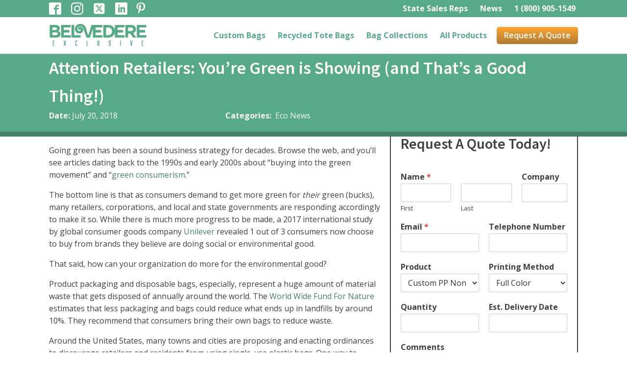

--- FILE ---
content_type: text/html; charset=UTF-8
request_url: https://belvedereexclusive.com/attention-retailers-youre-green-is-showing-and-thats-a-good-thing/
body_size: 29773
content:
<!DOCTYPE html>
<html lang="en-US" prefix="og: https://ogp.me/ns#" >
<head>
<meta charset="UTF-8">
<meta name="viewport" content="width=device-width, initial-scale=1.0">
<!-- WP_HEAD() START -->
<link rel="preload" as="style" href="https://fonts.googleapis.com/css?family=Open+Sans:100,200,300,400,500,600,700,800,900|Source+Sans+Pro:100,200,300,400,500,600,700,800,900" >
<link rel="stylesheet" href="https://fonts.googleapis.com/css?family=Open+Sans:100,200,300,400,500,600,700,800,900|Source+Sans+Pro:100,200,300,400,500,600,700,800,900">
	<style>img:is([sizes="auto" i], [sizes^="auto," i]) { contain-intrinsic-size: 3000px 1500px }</style>
	
<!-- Search Engine Optimization by Rank Math - https://rankmath.com/ -->
<title>Attention Retailers: You’re Green is Showing (and That’s a Good Thing!) - Belvedere Exclusive</title>
<meta name="description" content="Going green has been a sound business strategy for decades. Browse the web, and you’ll see articles dating back to the 1990s and early 2000s about “buying"/>
<meta name="robots" content="follow, index, max-snippet:-1, max-video-preview:-1, max-image-preview:large"/>
<link rel="canonical" href="https://belvedereexclusive.com/attention-retailers-youre-green-is-showing-and-thats-a-good-thing/" />
<meta property="og:locale" content="en_US" />
<meta property="og:type" content="article" />
<meta property="og:title" content="Attention Retailers: You’re Green is Showing (and That’s a Good Thing!) - Belvedere Exclusive" />
<meta property="og:description" content="Going green has been a sound business strategy for decades. Browse the web, and you’ll see articles dating back to the 1990s and early 2000s about “buying" />
<meta property="og:url" content="https://belvedereexclusive.com/attention-retailers-youre-green-is-showing-and-thats-a-good-thing/" />
<meta property="og:site_name" content="Belvedere Exclusive" />
<meta property="article:tag" content="bags" />
<meta property="article:tag" content="belvedere exclusive" />
<meta property="article:tag" content="cvs" />
<meta property="article:tag" content="environment" />
<meta property="article:tag" content="environmentally friendly bags" />
<meta property="article:tag" content="fabric" />
<meta property="article:tag" content="family" />
<meta property="article:tag" content="green" />
<meta property="article:tag" content="grocery store bags" />
<meta property="article:tag" content="plastic bags" />
<meta property="article:tag" content="ralphs" />
<meta property="article:tag" content="recycle" />
<meta property="article:tag" content="reusable bags" />
<meta property="article:tag" content="sprouts" />
<meta property="article:tag" content="target" />
<meta property="article:tag" content="trader joes" />
<meta property="article:tag" content="trips" />
<meta property="article:tag" content="vons" />
<meta property="article:tag" content="whole foods" />
<meta property="article:section" content="Eco News" />
<meta property="og:updated_time" content="2020-08-05T13:30:16-07:00" />
<meta property="og:image" content="https://belvedereexclusive.com/wp-content/uploads/2018/07/Your_Green_Is_Showing_-_940x480.jpg" />
<meta property="og:image:secure_url" content="https://belvedereexclusive.com/wp-content/uploads/2018/07/Your_Green_Is_Showing_-_940x480.jpg" />
<meta property="og:image:width" content="940" />
<meta property="og:image:height" content="480" />
<meta property="og:image:alt" content="Your_Green_Is_Showing" />
<meta property="og:image:type" content="image/jpeg" />
<meta property="article:published_time" content="2018-07-20T09:16:46-07:00" />
<meta property="article:modified_time" content="2020-08-05T13:30:16-07:00" />
<meta name="twitter:card" content="summary_large_image" />
<meta name="twitter:title" content="Attention Retailers: You’re Green is Showing (and That’s a Good Thing!) - Belvedere Exclusive" />
<meta name="twitter:description" content="Going green has been a sound business strategy for decades. Browse the web, and you’ll see articles dating back to the 1990s and early 2000s about “buying" />
<meta name="twitter:image" content="https://belvedereexclusive.com/wp-content/uploads/2018/07/Your_Green_Is_Showing_-_940x480.jpg" />
<meta name="twitter:label1" content="Written by" />
<meta name="twitter:data1" content="belexstg" />
<meta name="twitter:label2" content="Time to read" />
<meta name="twitter:data2" content="4 minutes" />
<script type="application/ld+json" class="rank-math-schema">{"@context":"https://schema.org","@graph":[{"@type":"Organization","@id":"https://belvedereexclusive.com/#organization","name":"Belvedere Exclusive","url":"https://belvedereexclusive.com"},{"@type":"WebSite","@id":"https://belvedereexclusive.com/#website","url":"https://belvedereexclusive.com","name":"Belvedere Exclusive","publisher":{"@id":"https://belvedereexclusive.com/#organization"},"inLanguage":"en-US"},{"@type":"ImageObject","@id":"https://belvedereexclusive.com/wp-content/uploads/2018/07/Your_Green_Is_Showing_-_940x480.jpg","url":"https://belvedereexclusive.com/wp-content/uploads/2018/07/Your_Green_Is_Showing_-_940x480.jpg","width":"940","height":"480","caption":"Your_Green_Is_Showing","inLanguage":"en-US"},{"@type":"WebPage","@id":"https://belvedereexclusive.com/attention-retailers-youre-green-is-showing-and-thats-a-good-thing/#webpage","url":"https://belvedereexclusive.com/attention-retailers-youre-green-is-showing-and-thats-a-good-thing/","name":"Attention Retailers: You\u2019re Green is Showing (and That\u2019s a Good Thing!) - Belvedere Exclusive","datePublished":"2018-07-20T09:16:46-07:00","dateModified":"2020-08-05T13:30:16-07:00","isPartOf":{"@id":"https://belvedereexclusive.com/#website"},"primaryImageOfPage":{"@id":"https://belvedereexclusive.com/wp-content/uploads/2018/07/Your_Green_Is_Showing_-_940x480.jpg"},"inLanguage":"en-US"},{"@type":"Person","@id":"https://belvedereexclusive.com/author/belexstg/","name":"belexstg","url":"https://belvedereexclusive.com/author/belexstg/","image":{"@type":"ImageObject","@id":"https://secure.gravatar.com/avatar/7b0478a2174017d749a0f08d60676da1b88cfbc73091fa64972dd4447f6fb1b3?s=96&amp;d=mm&amp;r=g","url":"https://secure.gravatar.com/avatar/7b0478a2174017d749a0f08d60676da1b88cfbc73091fa64972dd4447f6fb1b3?s=96&amp;d=mm&amp;r=g","caption":"belexstg","inLanguage":"en-US"},"sameAs":["https://belvedereexclusive.com"],"worksFor":{"@id":"https://belvedereexclusive.com/#organization"}},{"@type":"BlogPosting","headline":"Attention Retailers: You\u2019re Green is Showing (and That\u2019s a Good Thing!) - Belvedere Exclusive","datePublished":"2018-07-20T09:16:46-07:00","dateModified":"2020-08-05T13:30:16-07:00","articleSection":"Eco News","author":{"@id":"https://belvedereexclusive.com/author/belexstg/","name":"belexstg"},"publisher":{"@id":"https://belvedereexclusive.com/#organization"},"description":"Going green has been a sound business strategy for decades. Browse the web, and you\u2019ll see articles dating back to the 1990s and early 2000s about \u201cbuying","name":"Attention Retailers: You\u2019re Green is Showing (and That\u2019s a Good Thing!) - Belvedere Exclusive","@id":"https://belvedereexclusive.com/attention-retailers-youre-green-is-showing-and-thats-a-good-thing/#richSnippet","isPartOf":{"@id":"https://belvedereexclusive.com/attention-retailers-youre-green-is-showing-and-thats-a-good-thing/#webpage"},"image":{"@id":"https://belvedereexclusive.com/wp-content/uploads/2018/07/Your_Green_Is_Showing_-_940x480.jpg"},"inLanguage":"en-US","mainEntityOfPage":{"@id":"https://belvedereexclusive.com/attention-retailers-youre-green-is-showing-and-thats-a-good-thing/#webpage"}}]}</script>
<!-- /Rank Math WordPress SEO plugin -->

<link rel="alternate" type="application/rss+xml" title="Belvedere Exclusive &raquo; Attention Retailers: You’re Green is Showing (and That’s a Good Thing!) Comments Feed" href="https://belvedereexclusive.com/attention-retailers-youre-green-is-showing-and-thats-a-good-thing/feed/" />
<link rel='stylesheet' id='wp-block-library-css' href='https://belvedereexclusive.com/wp-includes/css/dist/block-library/style.min.css?ver=5e6030ec76e59c5522fc687b01fae14d' type='text/css' media='all' />
<style id='classic-theme-styles-inline-css' type='text/css'>
/*! This file is auto-generated */
.wp-block-button__link{color:#fff;background-color:#32373c;border-radius:9999px;box-shadow:none;text-decoration:none;padding:calc(.667em + 2px) calc(1.333em + 2px);font-size:1.125em}.wp-block-file__button{background:#32373c;color:#fff;text-decoration:none}
</style>
<style id='global-styles-inline-css' type='text/css'>
:root{--wp--preset--aspect-ratio--square: 1;--wp--preset--aspect-ratio--4-3: 4/3;--wp--preset--aspect-ratio--3-4: 3/4;--wp--preset--aspect-ratio--3-2: 3/2;--wp--preset--aspect-ratio--2-3: 2/3;--wp--preset--aspect-ratio--16-9: 16/9;--wp--preset--aspect-ratio--9-16: 9/16;--wp--preset--color--black: #000000;--wp--preset--color--cyan-bluish-gray: #abb8c3;--wp--preset--color--white: #ffffff;--wp--preset--color--pale-pink: #f78da7;--wp--preset--color--vivid-red: #cf2e2e;--wp--preset--color--luminous-vivid-orange: #ff6900;--wp--preset--color--luminous-vivid-amber: #fcb900;--wp--preset--color--light-green-cyan: #7bdcb5;--wp--preset--color--vivid-green-cyan: #00d084;--wp--preset--color--pale-cyan-blue: #8ed1fc;--wp--preset--color--vivid-cyan-blue: #0693e3;--wp--preset--color--vivid-purple: #9b51e0;--wp--preset--gradient--vivid-cyan-blue-to-vivid-purple: linear-gradient(135deg,rgba(6,147,227,1) 0%,rgb(155,81,224) 100%);--wp--preset--gradient--light-green-cyan-to-vivid-green-cyan: linear-gradient(135deg,rgb(122,220,180) 0%,rgb(0,208,130) 100%);--wp--preset--gradient--luminous-vivid-amber-to-luminous-vivid-orange: linear-gradient(135deg,rgba(252,185,0,1) 0%,rgba(255,105,0,1) 100%);--wp--preset--gradient--luminous-vivid-orange-to-vivid-red: linear-gradient(135deg,rgba(255,105,0,1) 0%,rgb(207,46,46) 100%);--wp--preset--gradient--very-light-gray-to-cyan-bluish-gray: linear-gradient(135deg,rgb(238,238,238) 0%,rgb(169,184,195) 100%);--wp--preset--gradient--cool-to-warm-spectrum: linear-gradient(135deg,rgb(74,234,220) 0%,rgb(151,120,209) 20%,rgb(207,42,186) 40%,rgb(238,44,130) 60%,rgb(251,105,98) 80%,rgb(254,248,76) 100%);--wp--preset--gradient--blush-light-purple: linear-gradient(135deg,rgb(255,206,236) 0%,rgb(152,150,240) 100%);--wp--preset--gradient--blush-bordeaux: linear-gradient(135deg,rgb(254,205,165) 0%,rgb(254,45,45) 50%,rgb(107,0,62) 100%);--wp--preset--gradient--luminous-dusk: linear-gradient(135deg,rgb(255,203,112) 0%,rgb(199,81,192) 50%,rgb(65,88,208) 100%);--wp--preset--gradient--pale-ocean: linear-gradient(135deg,rgb(255,245,203) 0%,rgb(182,227,212) 50%,rgb(51,167,181) 100%);--wp--preset--gradient--electric-grass: linear-gradient(135deg,rgb(202,248,128) 0%,rgb(113,206,126) 100%);--wp--preset--gradient--midnight: linear-gradient(135deg,rgb(2,3,129) 0%,rgb(40,116,252) 100%);--wp--preset--font-size--small: 13px;--wp--preset--font-size--medium: 20px;--wp--preset--font-size--large: 36px;--wp--preset--font-size--x-large: 42px;--wp--preset--spacing--20: 0.44rem;--wp--preset--spacing--30: 0.67rem;--wp--preset--spacing--40: 1rem;--wp--preset--spacing--50: 1.5rem;--wp--preset--spacing--60: 2.25rem;--wp--preset--spacing--70: 3.38rem;--wp--preset--spacing--80: 5.06rem;--wp--preset--shadow--natural: 6px 6px 9px rgba(0, 0, 0, 0.2);--wp--preset--shadow--deep: 12px 12px 50px rgba(0, 0, 0, 0.4);--wp--preset--shadow--sharp: 6px 6px 0px rgba(0, 0, 0, 0.2);--wp--preset--shadow--outlined: 6px 6px 0px -3px rgba(255, 255, 255, 1), 6px 6px rgba(0, 0, 0, 1);--wp--preset--shadow--crisp: 6px 6px 0px rgba(0, 0, 0, 1);}:where(.is-layout-flex){gap: 0.5em;}:where(.is-layout-grid){gap: 0.5em;}body .is-layout-flex{display: flex;}.is-layout-flex{flex-wrap: wrap;align-items: center;}.is-layout-flex > :is(*, div){margin: 0;}body .is-layout-grid{display: grid;}.is-layout-grid > :is(*, div){margin: 0;}:where(.wp-block-columns.is-layout-flex){gap: 2em;}:where(.wp-block-columns.is-layout-grid){gap: 2em;}:where(.wp-block-post-template.is-layout-flex){gap: 1.25em;}:where(.wp-block-post-template.is-layout-grid){gap: 1.25em;}.has-black-color{color: var(--wp--preset--color--black) !important;}.has-cyan-bluish-gray-color{color: var(--wp--preset--color--cyan-bluish-gray) !important;}.has-white-color{color: var(--wp--preset--color--white) !important;}.has-pale-pink-color{color: var(--wp--preset--color--pale-pink) !important;}.has-vivid-red-color{color: var(--wp--preset--color--vivid-red) !important;}.has-luminous-vivid-orange-color{color: var(--wp--preset--color--luminous-vivid-orange) !important;}.has-luminous-vivid-amber-color{color: var(--wp--preset--color--luminous-vivid-amber) !important;}.has-light-green-cyan-color{color: var(--wp--preset--color--light-green-cyan) !important;}.has-vivid-green-cyan-color{color: var(--wp--preset--color--vivid-green-cyan) !important;}.has-pale-cyan-blue-color{color: var(--wp--preset--color--pale-cyan-blue) !important;}.has-vivid-cyan-blue-color{color: var(--wp--preset--color--vivid-cyan-blue) !important;}.has-vivid-purple-color{color: var(--wp--preset--color--vivid-purple) !important;}.has-black-background-color{background-color: var(--wp--preset--color--black) !important;}.has-cyan-bluish-gray-background-color{background-color: var(--wp--preset--color--cyan-bluish-gray) !important;}.has-white-background-color{background-color: var(--wp--preset--color--white) !important;}.has-pale-pink-background-color{background-color: var(--wp--preset--color--pale-pink) !important;}.has-vivid-red-background-color{background-color: var(--wp--preset--color--vivid-red) !important;}.has-luminous-vivid-orange-background-color{background-color: var(--wp--preset--color--luminous-vivid-orange) !important;}.has-luminous-vivid-amber-background-color{background-color: var(--wp--preset--color--luminous-vivid-amber) !important;}.has-light-green-cyan-background-color{background-color: var(--wp--preset--color--light-green-cyan) !important;}.has-vivid-green-cyan-background-color{background-color: var(--wp--preset--color--vivid-green-cyan) !important;}.has-pale-cyan-blue-background-color{background-color: var(--wp--preset--color--pale-cyan-blue) !important;}.has-vivid-cyan-blue-background-color{background-color: var(--wp--preset--color--vivid-cyan-blue) !important;}.has-vivid-purple-background-color{background-color: var(--wp--preset--color--vivid-purple) !important;}.has-black-border-color{border-color: var(--wp--preset--color--black) !important;}.has-cyan-bluish-gray-border-color{border-color: var(--wp--preset--color--cyan-bluish-gray) !important;}.has-white-border-color{border-color: var(--wp--preset--color--white) !important;}.has-pale-pink-border-color{border-color: var(--wp--preset--color--pale-pink) !important;}.has-vivid-red-border-color{border-color: var(--wp--preset--color--vivid-red) !important;}.has-luminous-vivid-orange-border-color{border-color: var(--wp--preset--color--luminous-vivid-orange) !important;}.has-luminous-vivid-amber-border-color{border-color: var(--wp--preset--color--luminous-vivid-amber) !important;}.has-light-green-cyan-border-color{border-color: var(--wp--preset--color--light-green-cyan) !important;}.has-vivid-green-cyan-border-color{border-color: var(--wp--preset--color--vivid-green-cyan) !important;}.has-pale-cyan-blue-border-color{border-color: var(--wp--preset--color--pale-cyan-blue) !important;}.has-vivid-cyan-blue-border-color{border-color: var(--wp--preset--color--vivid-cyan-blue) !important;}.has-vivid-purple-border-color{border-color: var(--wp--preset--color--vivid-purple) !important;}.has-vivid-cyan-blue-to-vivid-purple-gradient-background{background: var(--wp--preset--gradient--vivid-cyan-blue-to-vivid-purple) !important;}.has-light-green-cyan-to-vivid-green-cyan-gradient-background{background: var(--wp--preset--gradient--light-green-cyan-to-vivid-green-cyan) !important;}.has-luminous-vivid-amber-to-luminous-vivid-orange-gradient-background{background: var(--wp--preset--gradient--luminous-vivid-amber-to-luminous-vivid-orange) !important;}.has-luminous-vivid-orange-to-vivid-red-gradient-background{background: var(--wp--preset--gradient--luminous-vivid-orange-to-vivid-red) !important;}.has-very-light-gray-to-cyan-bluish-gray-gradient-background{background: var(--wp--preset--gradient--very-light-gray-to-cyan-bluish-gray) !important;}.has-cool-to-warm-spectrum-gradient-background{background: var(--wp--preset--gradient--cool-to-warm-spectrum) !important;}.has-blush-light-purple-gradient-background{background: var(--wp--preset--gradient--blush-light-purple) !important;}.has-blush-bordeaux-gradient-background{background: var(--wp--preset--gradient--blush-bordeaux) !important;}.has-luminous-dusk-gradient-background{background: var(--wp--preset--gradient--luminous-dusk) !important;}.has-pale-ocean-gradient-background{background: var(--wp--preset--gradient--pale-ocean) !important;}.has-electric-grass-gradient-background{background: var(--wp--preset--gradient--electric-grass) !important;}.has-midnight-gradient-background{background: var(--wp--preset--gradient--midnight) !important;}.has-small-font-size{font-size: var(--wp--preset--font-size--small) !important;}.has-medium-font-size{font-size: var(--wp--preset--font-size--medium) !important;}.has-large-font-size{font-size: var(--wp--preset--font-size--large) !important;}.has-x-large-font-size{font-size: var(--wp--preset--font-size--x-large) !important;}
:where(.wp-block-post-template.is-layout-flex){gap: 1.25em;}:where(.wp-block-post-template.is-layout-grid){gap: 1.25em;}
:where(.wp-block-columns.is-layout-flex){gap: 2em;}:where(.wp-block-columns.is-layout-grid){gap: 2em;}
:root :where(.wp-block-pullquote){font-size: 1.5em;line-height: 1.6;}
</style>
<link rel='stylesheet' id='oxygen-css' href='https://belvedereexclusive.com/wp-content/plugins/oxygen/component-framework/oxygen.css?ver=4.9.5' type='text/css' media='all' />
<link rel='stylesheet' id='tablepress-default-css' href='https://belvedereexclusive.com/wp-content/plugins/tablepress/css/build/default.css?ver=3.2.6' type='text/css' media='all' />
<script type="text/javascript" src="https://belvedereexclusive.com/wp-includes/js/jquery/jquery.min.js?ver=3.7.1" id="jquery-core-js"></script>
<link rel="https://api.w.org/" href="https://belvedereexclusive.com/wp-json/" /><link rel="alternate" title="JSON" type="application/json" href="https://belvedereexclusive.com/wp-json/wp/v2/posts/2800" /><link rel="EditURI" type="application/rsd+xml" title="RSD" href="https://belvedereexclusive.com/xmlrpc.php?rsd" />
<link rel='shortlink' href='https://belvedereexclusive.com/?p=2800' />
<link rel="alternate" title="oEmbed (JSON)" type="application/json+oembed" href="https://belvedereexclusive.com/wp-json/oembed/1.0/embed?url=https%3A%2F%2Fbelvedereexclusive.com%2Fattention-retailers-youre-green-is-showing-and-thats-a-good-thing%2F" />
<link rel="alternate" title="oEmbed (XML)" type="text/xml+oembed" href="https://belvedereexclusive.com/wp-json/oembed/1.0/embed?url=https%3A%2F%2Fbelvedereexclusive.com%2Fattention-retailers-youre-green-is-showing-and-thats-a-good-thing%2F&#038;format=xml" />
<link rel='stylesheet' id='oxygen-cache-31-css' href='//belvedereexclusive.com/wp-content/uploads/oxygen/css/31.css?cache=1688217620&#038;ver=5e6030ec76e59c5522fc687b01fae14d' type='text/css' media='all' />
<link rel='stylesheet' id='oxygen-cache-3527-css' href='//belvedereexclusive.com/wp-content/uploads/oxygen/css/3527.css?cache=1655299430&#038;ver=5e6030ec76e59c5522fc687b01fae14d' type='text/css' media='all' />
<link rel='stylesheet' id='oxygen-universal-styles-css' href='//belvedereexclusive.com/wp-content/uploads/oxygen/css/universal.css?cache=1736736671&#038;ver=5e6030ec76e59c5522fc687b01fae14d' type='text/css' media='all' />
<!-- END OF WP_HEAD() -->
</head>
<body class="wp-singular post-template-default single single-post postid-2800 single-format-standard wp-theme-oxygen-is-not-a-theme  wp-embed-responsive oxygen-body" >




						<header id="hdr---tp" class="oxy-header-wrapper oxy-sticky-header oxy-overlay-header oxy-header" ><div id="hdr__top---tp" class="oxy-header-row" ><div class="oxy-header-container"><div id="_header_left-3-7" class="oxy-header-left" ><div id="_social_icons-6-7" class="oxy-social-icons" ><a href='https://www.facebook.com/belvedereexclusive' target='_blank' class='oxy-social-icons-facebook'><svg><title>Visit our Facebook</title><use xlink:href='#oxy-social-icons-icon-facebook-blank'></use></svg></a><a href='https://www.instagram.com/belvedereexclusive/' target='_blank' class='oxy-social-icons-instagram'><svg><title>Visit our Instagram</title><use xlink:href='#oxy-social-icons-icon-instagram-blank'></use></svg></a><a href='https://twitter.com/BelvedereEx' target='_blank' class='oxy-social-icons-twitter'><svg><title>Visit our Twitter</title><use xlink:href='#oxy-social-icons-icon-twitter-blank'></use></svg></a><a href='https://www.linkedin.com/company/3975777/' target='_blank' class='oxy-social-icons-linkedin'><svg><title>Visit our LinkedIn</title><use xlink:href='#oxy-social-icons-icon-linkedin-blank'></use></svg></a></div><a id="link-12-7" class="ct-link" href="https://www.pinterest.com/belvedereexclus/" target="_blank"  ><div id="hdr__social__pin---tp" class="ct-fancy-icon" ><svg id="svg-hdr__social__pin---tp"><use xlink:href="#FontAwesomeicon-pinterest-p"></use></svg></div></a></div><div id="_header_center-4-7" class="oxy-header-center" ></div><div id="_header_right-5-7" class="oxy-header-right" >
		<div id="-pro-menu-23-7" class="oxy-pro-menu " ><div class="oxy-pro-menu-mobile-open-icon " data-off-canvas-alignment=""><svg id="-pro-menu-23-7-open-icon"><use xlink:href="#FontAwesomeicon-ellipsis-v"></use></svg>Menu</div>

                
        <div class="oxy-pro-menu-container  oxy-pro-menu-dropdown-links-visible-on-mobile oxy-pro-menu-dropdown-links-toggle oxy-pro-menu-show-dropdown" data-aos-duration="400" 

             data-oxy-pro-menu-dropdown-animation=""
             data-oxy-pro-menu-dropdown-animation-duration="0"
             data-entire-parent-toggles-dropdown="true"

             
                          data-oxy-pro-menu-dropdown-animation-duration="0.4"
             
                          data-oxy-pro-menu-dropdown-links-on-mobile="toggle">
             
            <div class="menu-header-top-container"><ul id="menu-header-top" class="oxy-pro-menu-list"><li id="menu-item-3036" class="menu-item menu-item-type-post_type menu-item-object-page menu-item-3036"><a href="https://belvedereexclusive.com/team/">State Sales Reps</a></li>
<li id="menu-item-3013" class="menu-item menu-item-type-post_type menu-item-object-page current_page_parent menu-item-has-children menu-item-3013"><a href="https://belvedereexclusive.com/news/">News</a>
<ul class="sub-menu">
	<li id="menu-item-3259" class="menu-item menu-item-type-post_type menu-item-object-page current_page_parent menu-item-3259"><a href="https://belvedereexclusive.com/news/">Blog</a></li>
	<li id="menu-item-3266" class="menu-item menu-item-type-post_type menu-item-object-page menu-item-3266"><a href="https://belvedereexclusive.com/videos/">Videos</a></li>
</ul>
</li>
<li id="menu-item-14" class="menu-item menu-item-type-custom menu-item-object-custom menu-item-14"><a href="tel:18009051549">1 (800) 905-1549</a></li>
</ul></div>
            <div class="oxy-pro-menu-mobile-close-icon"><svg id="svg--pro-menu-23-7"><use xlink:href="#FontAwesomeicon-close"></use></svg>close</div>

        </div>

        </div>

		<script type="text/javascript">
			jQuery('#-pro-menu-23-7 .oxy-pro-menu-show-dropdown .menu-item-has-children > a', 'body').each(function(){
                jQuery(this).append('<div class="oxy-pro-menu-dropdown-icon-click-area"><svg class="oxy-pro-menu-dropdown-icon"><use xlink:href="#FontAwesomeicon-arrow-circle-o-down"></use></svg></div>');
            });
            jQuery('#-pro-menu-23-7 .oxy-pro-menu-show-dropdown .menu-item:not(.menu-item-has-children) > a', 'body').each(function(){
                jQuery(this).append('<div class="oxy-pro-menu-dropdown-icon-click-area"></div>');
            });			</script></div></div></div><div id="hdr__btm---tp" class="oxy-header-row" ><div class="oxy-header-container"><div id="_header_left-15-7" class="oxy-header-left" ><a id="link-75-31" class="ct-link" href="https://belvedereexclusive.com/" target="_self"  ><div id="fancy_icon-18-7" class="ct-fancy-icon" ><svg id="svg-fancy_icon-18-7"><use xlink:href="#Belvedere-Logosicon-Belvedere_Exclusive_-_logo"></use></svg></div></a></div><div id="_header_center-16-7" class="oxy-header-center" ></div><div id="_header_right-17-7" class="oxy-header-right" >
		<div id="-pro-menu-26-31" class="oxy-pro-menu " ><div class="oxy-pro-menu-mobile-open-icon " data-off-canvas-alignment=""><svg id="-pro-menu-26-31-open-icon"><use xlink:href="#FontAwesomeicon-th"></use></svg></div>

                
        <div class="oxy-pro-menu-container  oxy-pro-menu-dropdown-links-visible-on-mobile oxy-pro-menu-dropdown-links-toggle oxy-pro-menu-show-dropdown" data-aos-duration="400" 

             data-oxy-pro-menu-dropdown-animation=""
             data-oxy-pro-menu-dropdown-animation-duration="0.4"
             data-entire-parent-toggles-dropdown="true"

             
                          data-oxy-pro-menu-dropdown-animation-duration="0"
             
                          data-oxy-pro-menu-dropdown-links-on-mobile="toggle">
             
            <div class="menu-header-bottom-container"><ul id="menu-header-bottom" class="oxy-pro-menu-list"><li id="menu-item-3006" class="menu-item menu-item-type-taxonomy menu-item-object-prod_cat_tp menu-item-has-children menu-item-3006"><a href="https://belvedereexclusive.com/product-category/custom-bags/">Custom Bags</a>
<ul class="sub-menu">
	<li id="menu-item-3007" class="menu-item menu-item-type-taxonomy menu-item-object-prod_cat_tp menu-item-3007"><a href="https://belvedereexclusive.com/product-category/eco/">ECO</a></li>
	<li id="menu-item-3008" class="menu-item menu-item-type-taxonomy menu-item-object-prod_cat_tp menu-item-3008"><a href="https://belvedereexclusive.com/product-category/value/">VALUE</a></li>
</ul>
</li>
<li id="menu-item-3009" class="menu-item menu-item-type-taxonomy menu-item-object-prod_cat_tp menu-item-has-children menu-item-3009"><a href="https://belvedereexclusive.com/product-category/recycled-tote-bags/">Recycled Tote Bags</a>
<ul class="sub-menu">
	<li id="menu-item-3011" class="menu-item menu-item-type-taxonomy menu-item-object-prod_cat_tp menu-item-3011"><a href="https://belvedereexclusive.com/product-category/beach/">Beach</a></li>
	<li id="menu-item-3012" class="menu-item menu-item-type-taxonomy menu-item-object-prod_cat_tp menu-item-3012"><a href="https://belvedereexclusive.com/product-category/marine-life/">Marine Life</a></li>
</ul>
</li>
<li id="menu-item-3087" class="menu-item menu-item-type-post_type menu-item-object-page menu-item-has-children menu-item-3087"><a href="https://belvedereexclusive.com/bag-collections/">Bag Collections</a>
<ul class="sub-menu">
	<li id="menu-item-3089" class="menu-item menu-item-type-post_type menu-item-object-page menu-item-3089"><a href="https://belvedereexclusive.com/bag-collections/gwens-nest/">Gwen's Nest</a></li>
	<li id="menu-item-3091" class="menu-item menu-item-type-post_type menu-item-object-page menu-item-3091"><a href="https://belvedereexclusive.com/bag-collections/lantern-press/">Lantern Press</a></li>
</ul>
</li>
<li id="menu-item-3092" class="menu-item menu-item-type-post_type_archive menu-item-object-product_tp menu-item-3092"><a href="https://belvedereexclusive.com/product/">All Products</a></li>
<li id="menu-item-3093" class="menu-item menu-item-type-post_type menu-item-object-page menu-item-3093"><a href="https://belvedereexclusive.com/quote/">Request A Quote</a></li>
<li id="menu-item-3095" class="menu-item menu-item-type-post_type menu-item-object-page menu-item-3095"><a href="https://belvedereexclusive.com/team/">Sales Reps By State</a></li>
<li id="menu-item-3094" class="menu-item menu-item-type-post_type menu-item-object-page current_page_parent menu-item-has-children menu-item-3094"><a href="https://belvedereexclusive.com/news/">News</a>
<ul class="sub-menu">
	<li id="menu-item-3260" class="menu-item menu-item-type-post_type menu-item-object-page current_page_parent menu-item-3260"><a href="https://belvedereexclusive.com/news/">Blog</a></li>
	<li id="menu-item-3267" class="menu-item menu-item-type-post_type menu-item-object-page menu-item-3267"><a href="https://belvedereexclusive.com/videos/">Videos</a></li>
</ul>
</li>
<li id="menu-item-3096" class="menu-item menu-item-type-custom menu-item-object-custom menu-item-3096"><a href="tel:18009051549">1 (800) 905-1549</a></li>
</ul></div>
            <div class="oxy-pro-menu-mobile-close-icon"><svg id="svg--pro-menu-26-31"><use xlink:href="#FontAwesomeicon-close"></use></svg></div>

        </div>

        </div>

		<script type="text/javascript">
			jQuery('#-pro-menu-26-31 .oxy-pro-menu-show-dropdown .menu-item-has-children > a', 'body').each(function(){
                jQuery(this).append('<div class="oxy-pro-menu-dropdown-icon-click-area"><svg class="oxy-pro-menu-dropdown-icon"><use xlink:href="#FontAwesomeicon-arrow-circle-o-down"></use></svg></div>');
            });
            jQuery('#-pro-menu-26-31 .oxy-pro-menu-show-dropdown .menu-item:not(.menu-item-has-children) > a', 'body').each(function(){
                jQuery(this).append('<div class="oxy-pro-menu-dropdown-icon-click-area"></div>');
            });			</script></div></div></div></header>
				<script type="text/javascript">
			jQuery(document).ready(function() {
				var selector = "#hdr---tp",
					scrollval = parseInt("300");
				if (!scrollval || scrollval < 1) {
											jQuery("body").css("margin-top", jQuery(selector).outerHeight());
						jQuery(selector).addClass("oxy-sticky-header-active");
									}
				else {
					var scrollTopOld = 0;
					jQuery(window).scroll(function() {
						if (!jQuery('body').hasClass('oxy-nav-menu-prevent-overflow')) {
							if (jQuery(this).scrollTop() > scrollval 
																) {
								if (
																		!jQuery(selector).hasClass("oxy-sticky-header-active")) {
									if (jQuery(selector).css('position')!='absolute') {
										jQuery("body").css("margin-top", jQuery(selector).outerHeight());
									}
									jQuery(selector)
										.addClass("oxy-sticky-header-active")
																			.addClass("oxy-sticky-header-fade-in");
																	}
							}
							else {
								jQuery(selector)
									.removeClass("oxy-sticky-header-fade-in")
									.removeClass("oxy-sticky-header-active");
								if (jQuery(selector).css('position')!='absolute') {
									jQuery("body").css("margin-top", "");
								}
							}
							scrollTopOld = jQuery(this).scrollTop();
						}
					})
				}
			});
		</script><header id="meta---tp" class=" ct-section" ><div class="ct-section-inner-wrap"><h1 id="post__name---tp" class="ct-headline"><span id="span-3-27" class="ct-span" >Attention Retailers: You’re Green is Showing (and That’s a Good Thing!)</span></h1><div id="new_columns-100-3021" class="ct-new-columns" ><div id="div_block-101-3021" class="ct-div-block" ><div id="post__date-label---tp" class="ct-text-block" ><b>Date:&nbsp; </b><br></div><div id="post__date---tp" class="ct-text-block" ><span id="span-173-3021" class="ct-span" >July 20, 2018</span></div></div><div id="div_block-102-3021" class="ct-div-block" ><div id="post__cats---tp" class="ct-text-block post__meta---tp" ><span id="span-97-3021" class="ct-span" ></span><b>Categories:</b>&nbsp; <span id="span-86-3021" class="ct-span" ><a href="https://belvedereexclusive.com/category/eco-news/" rel="tag">Eco News</a></span><br></div></div><div id="div_block-103-3021" class="ct-div-block" ></div></div></div></header><main id="section-112-3021" class=" ct-section content-width---tp" ><div class="ct-section-inner-wrap"><div id="div_block-143-3021" class="ct-div-block content-wrap---tp" ><aside id="sidebar-top---tp" class="ct-div-block alignright sidebar---tp" ><div id="div_block-136-3021" class="ct-div-block" ><h2 id="headline-137-3021" class="ct-headline">Request A Quote Today!<br></h2><div id="shortcode-138-3021" class="ct-shortcode" ><div class="wpforms-container wpforms-container-full" id="wpforms-3032"><form id="wpforms-form-3032" class="wpforms-validate wpforms-form wpforms-ajax-form" data-formid="3032" method="post" enctype="multipart/form-data" action="/attention-retailers-youre-green-is-showing-and-thats-a-good-thing/" data-token="286cb2125fd9cf13ed1251e49a5d7460" data-token-time="1768629597"><noscript class="wpforms-error-noscript">Please enable JavaScript in your browser to complete this form.</noscript><div class="wpforms-field-container"><div id="wpforms-3032-field_1-container" class="wpforms-field wpforms-field-name wpforms-two-thirds wpforms-first" data-field-id="1"><label class="wpforms-field-label">Name <span class="wpforms-required-label">*</span></label><div class="wpforms-field-row wpforms-field-large"><div class="wpforms-field-row-block wpforms-first wpforms-one-half"><input type="text" id="wpforms-3032-field_1" class="wpforms-field-name-first wpforms-field-required" name="wpforms[fields][1][first]" required><label for="wpforms-3032-field_1" class="wpforms-field-sublabel after">First</label></div><div class="wpforms-field-row-block wpforms-one-half"><input type="text" id="wpforms-3032-field_1-last" class="wpforms-field-name-last wpforms-field-required" name="wpforms[fields][1][last]" required><label for="wpforms-3032-field_1-last" class="wpforms-field-sublabel after">Last</label></div></div></div><div id="wpforms-3032-field_5-container" class="wpforms-field wpforms-field-text wpforms-one-third" data-field-id="5"><label class="wpforms-field-label" for="wpforms-3032-field_5">Company</label><input type="text" id="wpforms-3032-field_5" class="wpforms-field-large" name="wpforms[fields][5]" ></div>		<div id="wpforms-3032-field_4-container"
			class="wpforms-field wpforms-field-text"
			data-field-type="text"
			data-field-id="4"
			>
			<label class="wpforms-field-label" for="wpforms-3032-field_4" >Comments Printing Name</label>
			<input type="text" id="wpforms-3032-field_4" class="wpforms-field-medium" name="wpforms[fields][4]" >
		</div>
		<div id="wpforms-3032-field_2-container" class="wpforms-field wpforms-field-email wpforms-one-half wpforms-first" data-field-id="2"><label class="wpforms-field-label" for="wpforms-3032-field_2">Email <span class="wpforms-required-label">*</span></label><input type="email" id="wpforms-3032-field_2" class="wpforms-field-large wpforms-field-required" name="wpforms[fields][2]" spellcheck="false" required></div><div id="wpforms-3032-field_6-container" class="wpforms-field wpforms-field-text wpforms-one-half" data-field-id="6"><label class="wpforms-field-label" for="wpforms-3032-field_6">Telephone Number</label><input type="text" id="wpforms-3032-field_6" class="wpforms-field-large" name="wpforms[fields][6]" ></div><div id="wpforms-3032-field_7-container" class="wpforms-field wpforms-field-select wpforms-one-half wpforms-first wpforms-field-select-style-classic" data-field-id="7"><label class="wpforms-field-label" for="wpforms-3032-field_7">Product</label><select id="wpforms-3032-field_7" class="wpforms-field-large" name="wpforms[fields][7]"><option value="Custom PP Non-woven VALUE™ Bags"  class="choice-1 depth-1"  >Custom PP Non-woven VALUE™ Bags</option><option value="Custom Recycled PET ECO™ Bags"  class="choice-2 depth-1"  >Custom Recycled PET ECO™ Bags</option></select></div><div id="wpforms-3032-field_8-container" class="wpforms-field wpforms-field-select wpforms-one-half wpforms-field-select-style-classic" data-field-id="8"><label class="wpforms-field-label" for="wpforms-3032-field_8">Printing Method</label><select id="wpforms-3032-field_8" class="wpforms-field-large" name="wpforms[fields][8]"><option value="Full Color"  class="choice-1 depth-1"  >Full Color</option><option value="2 Color Screen Print"  class="choice-2 depth-1"  >2 Color Screen Print</option><option value="Heat Transfer"  class="choice-3 depth-1"  >Heat Transfer</option></select></div><div id="wpforms-3032-field_9-container" class="wpforms-field wpforms-field-text wpforms-one-half wpforms-first" data-field-id="9"><label class="wpforms-field-label" for="wpforms-3032-field_9">Quantity</label><input type="text" id="wpforms-3032-field_9" class="wpforms-field-large" name="wpforms[fields][9]" ></div><div id="wpforms-3032-field_10-container" class="wpforms-field wpforms-field-text wpforms-one-half" data-field-id="10"><label class="wpforms-field-label" for="wpforms-3032-field_10">Est. Delivery Date</label><input type="text" id="wpforms-3032-field_10" class="wpforms-field-large" name="wpforms[fields][10]" ></div><div id="wpforms-3032-field_3-container" class="wpforms-field wpforms-field-textarea" data-field-id="3"><label class="wpforms-field-label" for="wpforms-3032-field_3">Comments</label><textarea id="wpforms-3032-field_3" class="wpforms-field-medium" name="wpforms[fields][3]" ></textarea></div><script>
				( function() {
					const style = document.createElement( 'style' );
					style.appendChild( document.createTextNode( '#wpforms-3032-field_4-container { position: absolute !important; overflow: hidden !important; display: inline !important; height: 1px !important; width: 1px !important; z-index: -1000 !important; padding: 0 !important; } #wpforms-3032-field_4-container input { visibility: hidden; } #wpforms-conversational-form-page #wpforms-3032-field_4-container label { counter-increment: none; }' ) );
					document.head.appendChild( style );
					document.currentScript?.remove();
				} )();
			</script></div><!-- .wpforms-field-container --><div class="wpforms-field wpforms-field-hp"><label for="wpforms-3032-field-hp" class="wpforms-field-label">Phone</label><input type="text" name="wpforms[hp]" id="wpforms-3032-field-hp" class="wpforms-field-medium"></div><div class="wpforms-recaptcha-container wpforms-is-turnstile" ><div class="cf-turnstile" data-sitekey="0x4AAAAAAAy7hbFsmuqvFLjZ" data-action="FormID-3032"></div><input type="text" name="g-recaptcha-hidden" class="wpforms-recaptcha-hidden" style="position:absolute!important;clip:rect(0,0,0,0)!important;height:1px!important;width:1px!important;border:0!important;overflow:hidden!important;padding:0!important;margin:0!important;" data-rule-turnstile="1"></div><div class="wpforms-submit-container" ><input type="hidden" name="wpforms[id]" value="3032"><input type="hidden" name="page_title" value="Attention Retailers: You’re Green is Showing (and That’s a Good Thing!)"><input type="hidden" name="page_url" value="https://belvedereexclusive.com/attention-retailers-youre-green-is-showing-and-thats-a-good-thing/"><input type="hidden" name="url_referer" value=""><input type="hidden" name="page_id" value="2800"><input type="hidden" name="wpforms[post_id]" value="2800"><button type="submit" name="wpforms[submit]" id="wpforms-submit-3032" class="wpforms-submit" data-alt-text="Sending..." data-submit-text="Send" aria-live="assertive" value="wpforms-submit">Send</button><img src="https://belvedereexclusive.com/wp-content/plugins/wpforms-lite/assets/images/submit-spin.svg" class="wpforms-submit-spinner" style="display: none;" width="26" height="26" alt="Loading"></div></form></div>  <!-- .wpforms-container --></div></div><div id="code_block-160-3021" class="ct-code-block" >
        <h2 id="rel-posts__hd---tp" class="ct-headline">Related Posts</h2>      
        <div class="rel-posts__loop---tp">
<a class='rel-post---tp' href='https://belvedereexclusive.com/utah-among-2-dozen-states-challenging-clean-power-plan/'>
	<!--<img class='rel-post__img---tp oxy-post-image-fixed-ratio' src='https://belvedereexclusive.com/wp-content/uploads/2017/11/power_plant_in_Connecticut_coastal_area_-_300x213-150x150.jpg' alt='Utah among 2 dozen states challenging Clean Power Plan'>-->
	<p class='rel-post__title---tp'>Utah among 2 dozen states challenging Clean Power Plan</p>
</a><!-- .rel-prod---tp -->


<a class='rel-post---tp' href='https://belvedereexclusive.com/union-station-to-get-bike-pedestrian-improvements-with-state-grant/'>
	<!--<img class='rel-post__img---tp oxy-post-image-fixed-ratio' src='https://belvedereexclusive.com/wp-content/uploads/2017/11/Union_Station_-_600x400-150x150.jpg' alt='Union Station to get bike, pedestrian improvements with state grant'>-->
	<p class='rel-post__title---tp'>Union Station to get bike, pedestrian improvements with state grant</p>
</a><!-- .rel-prod---tp -->


<a class='rel-post---tp' href='https://belvedereexclusive.com/political-candidates-given-youthful-makeovers-in-greenpeace-campaign/'>
	<!--<img class='rel-post__img---tp oxy-post-image-fixed-ratio' src='https://belvedereexclusive.com/wp-content/uploads/2017/11/Greenpeace_-_300x167-150x150.jpg' alt='Political candidates given youthful makeovers in Greenpeace campaign'>-->
	<p class='rel-post__title---tp'>Political candidates given youthful makeovers in Greenpeace campaign</p>
</a><!-- .rel-prod---tp -->


<a class='rel-post---tp' href='https://belvedereexclusive.com/last-day-for-challenges-to-ny-fracking-ban/'>
	<!--<img class='rel-post__img---tp oxy-post-image-fixed-ratio' src='https://belvedereexclusive.com/wp-content/uploads/2017/11/fracking_tower_in_New_York_-_300x174-150x150.jpg' alt='Last day for challenges to NY fracking ban'>-->
	<p class='rel-post__title---tp'>Last day for challenges to NY fracking ban</p>
</a><!-- .rel-prod---tp -->

</div><!-- .rel-posts__loop---tp --></div></aside><p id="text_block-157-3021" class="ct-text-block hide---tp" ><span id="span-159-3021" class="ct-span oxy-stock-content-styles" >
<p>Going green has been a sound business strategy for decades. Browse the web, and you’ll see articles dating back to the 1990s and early 2000s about “buying into the green movement” and “<a href="https://www.triplebottomlion.com/single-post/2018/01/29/Cheet-sheet-State-of-Green-Business-Report-2018" target="_blank" rel="noopener">green consumerism.</a>”</p>



<p>The bottom line is that as consumers demand to get more green for<em> their</em> green (bucks), many retailers, corporations, and local and state governments are responding accordingly to make it so. While there is much more progress to be made, a 2017 international study by global consumer goods company <a href="https://www.unilever.com/news/press-releases/2017/report-shows-a-third-of-consumers-prefer-sustainable-brands.html" target="_blank" rel="noopener">Unilever</a> revealed 1 out of 3 consumers now choose to buy from brands they believe are doing social or environmental good.</p>



<p>That said, how can your organization do more for the environmental good?</p>



<p>Product packaging and disposable bags, especially, represent a huge amount of material waste that gets disposed of annually around the world. The <a href="http://wwf.panda.org/get_involved/live_green/out_shopping/" target="_blank" rel="noopener">World Wide Fund For Nature</a> estimates that less packaging and bags could reduce what ends up in landfills by around 10%. They recommend that consumers bring their own bags to reduce waste.</p>



<p>Around the United States, many towns and cities are proposing and enacting ordinances to discourage retailers and residents from using single-use plastic bags. One way to discourage their use is to charge a fee per bag that is passed on to consumers; another is to ban their use outright, thereby forcing consumers to bring their own, reusable bags.</p>



<div class="wp-block-image"><figure class="aligncenter size-large"><img loading="lazy" decoding="async" width="610" height="311" src="https://belvedereexclusive.com/wp-content/uploads/2018/08/plastic_bags_in_landfill_2_-_610x311.jpg" alt="plastic_bags_in_landfill" class="wp-image-3138" title="Attention Retailers: You’re Green is Showing (and That’s a Good Thing!) 1" srcset="https://belvedereexclusive.com/wp-content/uploads/2018/08/plastic_bags_in_landfill_2_-_610x311.jpg 610w, https://belvedereexclusive.com/wp-content/uploads/2018/08/plastic_bags_in_landfill_2_-_610x311-300x153.jpg 300w" sizes="auto, (max-width: 610px) 100vw, 610px" /></figure></div>



<h2 class="wp-block-heading"><strong>The Problem with Plastic Bags</strong></h2>



<p>Plastic bags are inexpensive to produce, which means it’s easy for retailers to mass produce and distribute them as a convenient way for consumers to carry home their products. But what’s convenient at the time soon <a href="https://www.reusethisbag.com/articles/plastic-shopping-bags-environmental-impact/" target="_blank" rel="noopener">becomes an environmental nightmare</a>.</p>



<p>When consumers get their products home or to the office, what then becomes of those inexpensive, convenient plastic bags? In most cases, they get tossed into the garbage and soon wind up in landfills or dumped in the ocean. In other cases, plastic bags get discarded of improperly and they end up littering the landscape and highways. And because they are made of plastic, the bags tend not to biodegrade, which means they are with us in the environment for a long, long time.</p>



<h2 class="wp-block-heading"><strong>The Solution</strong></h2>



<p>If you must use a plastic shopping bag, or you have a “stash” of them at home, reuse them to carry other goods or items—or use them to line trash cans. Better yet, consumers can bring their own bags instead of the disposable plastic or paper ones given away by stores.</p>



<div class="wp-block-image"><figure class="aligncenter size-large"><img loading="lazy" decoding="async" width="610" height="311" src="https://belvedereexclusive.com/wp-content/uploads/2018/07/plastic_bags_on_beach_-_610x311.jpg" alt="plastic_bags_on_beach" class="wp-image-3142" title="Attention Retailers: You’re Green is Showing (and That’s a Good Thing!) 2" srcset="https://belvedereexclusive.com/wp-content/uploads/2018/07/plastic_bags_on_beach_-_610x311.jpg 610w, https://belvedereexclusive.com/wp-content/uploads/2018/07/plastic_bags_on_beach_-_610x311-300x153.jpg 300w" sizes="auto, (max-width: 610px) 100vw, 610px" /></figure></div>



<p><a href="https://belvedereexclusive.com">Belvedere Exclusive</a> is the premiere source for environmentally-friendly reusable tote bags, insulated cooler bags, canvas tote bags, reusable water bottles, and other related products. All of our products are recycled, recyclable, or biodegradable/compostable.</p>



<h2 class="wp-block-heading"><strong>Stylish, Custom, User-Friendly Products</strong></h2>



<p>Belvedere Exclusive products, imprinted with your company name and logo, can serve as a handy promotional item you provide as a no- or low-cost way to add value to your customer’s experience of your business/brand.</p>



<p>A 2016&nbsp;<a href="https://media.asicentral.com/resources/impressions-study-2016.pdf" target="_blank" rel="noopener">study by the Advertising Specialty Institute (ASI)</a>&nbsp;shows that the majority of people who receive a quality promotional item are likely to have a more favorable impression of the company that gave it to them, and they’ll typically keep and use that item for an average of 8 months, which means that not only are they engaging with your brand over a long period of time, but others are able to see your brand in action and become more aware of it.</p>



<p>Since Belvedere Exclusive products are ecological, re-usable, and biodegradable, you can demonstrate what your organization is doing to help protect the environment, which as the Unilever study showed can boost consumer interest in your brand.</p>



<div class="wp-block-image"><figure class="aligncenter size-large"><img loading="lazy" decoding="async" width="610" height="311" src="https://belvedereexclusive.com/wp-content/uploads/2018/07/reusable_bags_on_grass_-_610x311.jpg" alt="reusable_bags_on_grass" class="wp-image-3141" title="Attention Retailers: You’re Green is Showing (and That’s a Good Thing!) 3" srcset="https://belvedereexclusive.com/wp-content/uploads/2018/07/reusable_bags_on_grass_-_610x311.jpg 610w, https://belvedereexclusive.com/wp-content/uploads/2018/07/reusable_bags_on_grass_-_610x311-300x153.jpg 300w" sizes="auto, (max-width: 610px) 100vw, 610px" /></figure></div>



<h2 class="wp-block-heading"><strong>Make A Green Statement</strong></h2>



<p>Belvedere Exclusive offers recycled polyethylene terephthalate (“PET”) eco custom shopping bags:</p>



<ul class="wp-block-list"><li>Made from recycled soda &amp; water bottles</li><li>80% post-consumer materials</li><li>125+ reuses and they’re washable and PET-1 recyclable</li><li>Meet all state and local “bag ban” requirements</li><li>Printing options for your name and logo start at minimum orders of 10 cartons.</li></ul>



<p>We also offer Polypropylene (PP) Nonwoven custom shopping bags:</p>



<ul class="wp-block-list"><li>These are the lowest price FOB USA bags in the market!</li><li>125+ reuses and they’re washable and PP-5 recyclable</li><li>Meet all state and local “bag ban” requirements</li><li>Start at 85c or less per bag, minimum 1 shipping pallet.</li></ul>



<p>When you order from Belvedere Exclusive, you can choose from a wide range of cool graphics and colors, including our best-selling <a href="https://belvedereexclusive.com/lantern-press/">LANTERN PRESS®</a> collection; our <a href="https://belvedereexclusive.com/endless-summer/">ENDLESS SUMMER</a> collection, which celebrates 50 years of Bruce Brown’s epic surf film, <em>The Endless Summer; </em>our <a href="https://belvedereexclusive.com/john-van-hamersveld/">JOHN VAN HAMERSVELD</a> collection of artwork by this famed graphic artist and illustrator who designed record jackets for pop and psychedelic bands starting in the 1960s (including the famed “Endless Summer” poster); and our <a href="https://belvedereexclusive.com/gwens-nest/">GWEN’S NEST</a> collection, which features classic beach and nautical designs from California Designer Gwen Graham.</p>



<h2 class="wp-block-heading"><strong>Eco-Friendly, High-Exposure Branding</strong></h2>



<p>Our custom branded bags make the perfect take-home gift, promotional item, or reusable tote for your venue, event, or organization. Add your logo, your colors, and your design to our recyclable and re-usable eco-friendly bags to grab attention and make a lasting green impression on your patrons and everyone they encounter while they’re shopping and out and about.</p>



<p>We invite you to get a no-strings attached <a href="https://belvedereexclusive.com/get-a-quote/">quote</a> on our bags, which are already in use with many high-profile brands around the country.</p>
</span><br></p><aside id="sidebar-btm---tp" class="ct-div-block sidebar---tp" ><div id="div_block-163-3021" class="ct-div-block" ><h2 id="headline-164-3021" class="ct-headline">Request A Quote Today!<br></h2><div id="shortcode-165-3021" class="ct-shortcode" ><div class="wpforms-container wpforms-container-full" id="wpforms-3032"><form id="wpforms-form-3032" class="wpforms-validate wpforms-form wpforms-ajax-form" data-formid="3032" method="post" enctype="multipart/form-data" action="/attention-retailers-youre-green-is-showing-and-thats-a-good-thing/" data-token="286cb2125fd9cf13ed1251e49a5d7460" data-token-time="1768629597"><noscript class="wpforms-error-noscript">Please enable JavaScript in your browser to complete this form.</noscript><div class="wpforms-field-container"><div id="wpforms-3032-field_1-container" class="wpforms-field wpforms-field-name wpforms-two-thirds wpforms-first" data-field-id="1"><label class="wpforms-field-label">Name <span class="wpforms-required-label">*</span></label><div class="wpforms-field-row wpforms-field-large"><div class="wpforms-field-row-block wpforms-first wpforms-one-half"><input type="text" id="wpforms-3032-field_1" class="wpforms-field-name-first wpforms-field-required" name="wpforms[fields][1][first]" required><label for="wpforms-3032-field_1" class="wpforms-field-sublabel after">First</label></div><div class="wpforms-field-row-block wpforms-one-half"><input type="text" id="wpforms-3032-field_1-last" class="wpforms-field-name-last wpforms-field-required" name="wpforms[fields][1][last]" required><label for="wpforms-3032-field_1-last" class="wpforms-field-sublabel after">Last</label></div></div></div><div id="wpforms-3032-field_5-container" class="wpforms-field wpforms-field-text wpforms-one-third" data-field-id="5"><label class="wpforms-field-label" for="wpforms-3032-field_5">Company</label><input type="text" id="wpforms-3032-field_5" class="wpforms-field-large" name="wpforms[fields][5]" ></div><div id="wpforms-3032-field_2-container" class="wpforms-field wpforms-field-email wpforms-one-half wpforms-first" data-field-id="2"><label class="wpforms-field-label" for="wpforms-3032-field_2">Email <span class="wpforms-required-label">*</span></label><input type="email" id="wpforms-3032-field_2" class="wpforms-field-large wpforms-field-required" name="wpforms[fields][2]" spellcheck="false" required></div><div id="wpforms-3032-field_6-container" class="wpforms-field wpforms-field-text wpforms-one-half" data-field-id="6"><label class="wpforms-field-label" for="wpforms-3032-field_6">Telephone Number</label><input type="text" id="wpforms-3032-field_6" class="wpforms-field-large" name="wpforms[fields][6]" ></div><div id="wpforms-3032-field_7-container" class="wpforms-field wpforms-field-select wpforms-one-half wpforms-first wpforms-field-select-style-classic" data-field-id="7"><label class="wpforms-field-label" for="wpforms-3032-field_7">Product</label><select id="wpforms-3032-field_7" class="wpforms-field-large" name="wpforms[fields][7]"><option value="Custom PP Non-woven VALUE™ Bags"  class="choice-1 depth-1"  >Custom PP Non-woven VALUE™ Bags</option><option value="Custom Recycled PET ECO™ Bags"  class="choice-2 depth-1"  >Custom Recycled PET ECO™ Bags</option></select></div>		<div id="wpforms-3032-field_4-container"
			class="wpforms-field wpforms-field-text"
			data-field-type="text"
			data-field-id="4"
			>
			<label class="wpforms-field-label" for="wpforms-3032-field_4" >Comments Method Name</label>
			<input type="text" id="wpforms-3032-field_4" class="wpforms-field-medium" name="wpforms[fields][4]" >
		</div>
		<div id="wpforms-3032-field_8-container" class="wpforms-field wpforms-field-select wpforms-one-half wpforms-field-select-style-classic" data-field-id="8"><label class="wpforms-field-label" for="wpforms-3032-field_8">Printing Method</label><select id="wpforms-3032-field_8" class="wpforms-field-large" name="wpforms[fields][8]"><option value="Full Color"  class="choice-1 depth-1"  >Full Color</option><option value="2 Color Screen Print"  class="choice-2 depth-1"  >2 Color Screen Print</option><option value="Heat Transfer"  class="choice-3 depth-1"  >Heat Transfer</option></select></div><div id="wpforms-3032-field_9-container" class="wpforms-field wpforms-field-text wpforms-one-half wpforms-first" data-field-id="9"><label class="wpforms-field-label" for="wpforms-3032-field_9">Quantity</label><input type="text" id="wpforms-3032-field_9" class="wpforms-field-large" name="wpforms[fields][9]" ></div><div id="wpforms-3032-field_10-container" class="wpforms-field wpforms-field-text wpforms-one-half" data-field-id="10"><label class="wpforms-field-label" for="wpforms-3032-field_10">Est. Delivery Date</label><input type="text" id="wpforms-3032-field_10" class="wpforms-field-large" name="wpforms[fields][10]" ></div><div id="wpforms-3032-field_3-container" class="wpforms-field wpforms-field-textarea" data-field-id="3"><label class="wpforms-field-label" for="wpforms-3032-field_3">Comments</label><textarea id="wpforms-3032-field_3" class="wpforms-field-medium" name="wpforms[fields][3]" ></textarea></div><script>
				( function() {
					const style = document.createElement( 'style' );
					style.appendChild( document.createTextNode( '#wpforms-3032-field_4-container { position: absolute !important; overflow: hidden !important; display: inline !important; height: 1px !important; width: 1px !important; z-index: -1000 !important; padding: 0 !important; } #wpforms-3032-field_4-container input { visibility: hidden; } #wpforms-conversational-form-page #wpforms-3032-field_4-container label { counter-increment: none; }' ) );
					document.head.appendChild( style );
					document.currentScript?.remove();
				} )();
			</script></div><!-- .wpforms-field-container --><div class="wpforms-field wpforms-field-hp"><label for="wpforms-3032-field-hp" class="wpforms-field-label">Website</label><input type="text" name="wpforms[hp]" id="wpforms-3032-field-hp" class="wpforms-field-medium"></div><div class="wpforms-recaptcha-container wpforms-is-turnstile" ><div class="cf-turnstile" data-sitekey="0x4AAAAAAAy7hbFsmuqvFLjZ" data-action="FormID-3032"></div><input type="text" name="g-recaptcha-hidden" class="wpforms-recaptcha-hidden" style="position:absolute!important;clip:rect(0,0,0,0)!important;height:1px!important;width:1px!important;border:0!important;overflow:hidden!important;padding:0!important;margin:0!important;" data-rule-turnstile="1"></div><div class="wpforms-submit-container" ><input type="hidden" name="wpforms[id]" value="3032"><input type="hidden" name="page_title" value="Attention Retailers: You’re Green is Showing (and That’s a Good Thing!)"><input type="hidden" name="page_url" value="https://belvedereexclusive.com/attention-retailers-youre-green-is-showing-and-thats-a-good-thing/"><input type="hidden" name="url_referer" value=""><input type="hidden" name="page_id" value="2800"><input type="hidden" name="wpforms[post_id]" value="2800"><button type="submit" name="wpforms[submit]" id="wpforms-submit-3032" class="wpforms-submit" data-alt-text="Sending..." data-submit-text="Send" aria-live="assertive" value="wpforms-submit">Send</button><img src="https://belvedereexclusive.com/wp-content/plugins/wpforms-lite/assets/images/submit-spin.svg" class="wpforms-submit-spinner" style="display: none;" width="26" height="26" alt="Loading"></div></form></div>  <!-- .wpforms-container --></div></div><div id="code_block-166-3021" class="ct-code-block" >
        <h2 id="rel-posts__hd---tp" class="ct-headline">Related Posts</h2>      
        <div class="rel-posts__loop---tp">
<a class='rel-post---tp' href='https://belvedereexclusive.com/utah-among-2-dozen-states-challenging-clean-power-plan/'>
	<!--<img class='rel-post__img---tp oxy-post-image-fixed-ratio' src='https://belvedereexclusive.com/wp-content/uploads/2017/11/power_plant_in_Connecticut_coastal_area_-_300x213-150x150.jpg' alt='Utah among 2 dozen states challenging Clean Power Plan'>-->
	<p class='rel-post__title---tp'>Utah among 2 dozen states challenging Clean Power Plan</p>
</a><!-- .rel-prod---tp -->


<a class='rel-post---tp' href='https://belvedereexclusive.com/union-station-to-get-bike-pedestrian-improvements-with-state-grant/'>
	<!--<img class='rel-post__img---tp oxy-post-image-fixed-ratio' src='https://belvedereexclusive.com/wp-content/uploads/2017/11/Union_Station_-_600x400-150x150.jpg' alt='Union Station to get bike, pedestrian improvements with state grant'>-->
	<p class='rel-post__title---tp'>Union Station to get bike, pedestrian improvements with state grant</p>
</a><!-- .rel-prod---tp -->


<a class='rel-post---tp' href='https://belvedereexclusive.com/political-candidates-given-youthful-makeovers-in-greenpeace-campaign/'>
	<!--<img class='rel-post__img---tp oxy-post-image-fixed-ratio' src='https://belvedereexclusive.com/wp-content/uploads/2017/11/Greenpeace_-_300x167-150x150.jpg' alt='Political candidates given youthful makeovers in Greenpeace campaign'>-->
	<p class='rel-post__title---tp'>Political candidates given youthful makeovers in Greenpeace campaign</p>
</a><!-- .rel-prod---tp -->


<a class='rel-post---tp' href='https://belvedereexclusive.com/last-day-for-challenges-to-ny-fracking-ban/'>
	<!--<img class='rel-post__img---tp oxy-post-image-fixed-ratio' src='https://belvedereexclusive.com/wp-content/uploads/2017/11/fracking_tower_in_New_York_-_300x174-150x150.jpg' alt='Last day for challenges to NY fracking ban'>-->
	<p class='rel-post__title---tp'>Last day for challenges to NY fracking ban</p>
</a><!-- .rel-prod---tp -->

</div><!-- .rel-posts__loop---tp --></div></aside></div></div></main><div id="ftr-space---tp" class="ct-div-block" ></div><footer id="ftr__top---tp" class=" ct-section" ><div class="ct-section-inner-wrap"><div id="fancy_icon-43-31" class="ct-fancy-icon" ><svg id="svg-fancy_icon-43-31"><use xlink:href="#Belvedere-Logosicon-Belvedere_Exclusive_-_logo_2"></use></svg></div><div id="div_block-45-31" class="ct-div-block" ><div id="text_block-47-31" class="ct-text-block ftr__hd---tp" >Order By Phone<br></div><div id="text_block-53-31" class="ct-text-block" ><a href="tel:18009051549">1 (800) 905-1549</a><br>Monday - Friday<br>6am PST – 5pm PST</div></div><div id="div_block-39-31" class="ct-div-block" ><div id="text_block-31-31" class="ct-text-block ftr__hd---tp" >Subscribe to our email list to receive special offers.</div><div id="shortcode-33-31" class="ct-shortcode" ><div class="wpforms-container wpforms-container-full" id="wpforms-3070"><form id="wpforms-form-3070" class="wpforms-validate wpforms-form wpforms-ajax-form" data-formid="3070" method="post" enctype="multipart/form-data" action="/attention-retailers-youre-green-is-showing-and-thats-a-good-thing/" data-token="7dc483b7e127dba5b2fc3634526ef5a2" data-token-time="1768629597"><noscript class="wpforms-error-noscript">Please enable JavaScript in your browser to complete this form.</noscript><div class="wpforms-field-container">		<div id="wpforms-3070-field_2-container"
			class="wpforms-field wpforms-field-text"
			data-field-type="text"
			data-field-id="2"
			>
			<label class="wpforms-field-label" for="wpforms-3070-field_2" >Email</label>
			<input type="text" id="wpforms-3070-field_2" class="wpforms-field-medium" name="wpforms[fields][2]" >
		</div>
		<div id="wpforms-3070-field_1-container" class="wpforms-field wpforms-field-email" data-field-id="1"><label class="wpforms-field-label" for="wpforms-3070-field_1">Email <span class="wpforms-required-label">*</span></label><input type="email" id="wpforms-3070-field_1" class="wpforms-field-large wpforms-field-required" name="wpforms[fields][1]" spellcheck="false" required></div><script>
				( function() {
					const style = document.createElement( 'style' );
					style.appendChild( document.createTextNode( '#wpforms-3032-field_4-container,#wpforms-3070-field_2-container { position: absolute !important; overflow: hidden !important; display: inline !important; height: 1px !important; width: 1px !important; z-index: -1000 !important; padding: 0 !important; } #wpforms-3032-field_4-container,#wpforms-3070-field_2-container input { visibility: hidden; } #wpforms-conversational-form-page #wpforms-3032-field_4-container,#wpforms-3070-field_2-container label { counter-increment: none; }' ) );
					document.head.appendChild( style );
					document.currentScript?.remove();
				} )();
			</script></div><!-- .wpforms-field-container --><div class="wpforms-field wpforms-field-hp"><label for="wpforms-3070-field-hp" class="wpforms-field-label">Website</label><input type="text" name="wpforms[hp]" id="wpforms-3070-field-hp" class="wpforms-field-medium"></div><div class="wpforms-recaptcha-container wpforms-is-turnstile" ><div class="cf-turnstile" data-sitekey="0x4AAAAAAAy7hbFsmuqvFLjZ" data-action="FormID-3070"></div><input type="text" name="g-recaptcha-hidden" class="wpforms-recaptcha-hidden" style="position:absolute!important;clip:rect(0,0,0,0)!important;height:1px!important;width:1px!important;border:0!important;overflow:hidden!important;padding:0!important;margin:0!important;" data-rule-turnstile="1"></div><div class="wpforms-submit-container" ><input type="hidden" name="wpforms[id]" value="3070"><input type="hidden" name="page_title" value="Attention Retailers: You’re Green is Showing (and That’s a Good Thing!)"><input type="hidden" name="page_url" value="https://belvedereexclusive.com/attention-retailers-youre-green-is-showing-and-thats-a-good-thing/"><input type="hidden" name="url_referer" value=""><input type="hidden" name="page_id" value="1194"><input type="hidden" name="wpforms[post_id]" value="1194"><button type="submit" name="wpforms[submit]" id="wpforms-submit-3070" class="wpforms-submit" data-alt-text="Sending..." data-submit-text="Submit" aria-live="assertive" value="wpforms-submit">Submit</button><img src="https://belvedereexclusive.com/wp-content/plugins/wpforms-lite/assets/images/submit-spin.svg" class="wpforms-submit-spinner" style="display: none;" width="26" height="26" alt="Loading"></div></form></div>  <!-- .wpforms-container --></div></div></div></footer><footer id="ftr__btm---tp" class=" ct-section" ><div class="ct-section-inner-wrap"><nav id="_nav_menu-64-31" class="oxy-nav-menu ftr__btm__menu---tp oxy-nav-menu-dropdowns oxy-nav-menu-vertical" ><div class='oxy-menu-toggle'><div class='oxy-nav-menu-hamburger-wrap'><div class='oxy-nav-menu-hamburger'><div class='oxy-nav-menu-hamburger-line'></div><div class='oxy-nav-menu-hamburger-line'></div><div class='oxy-nav-menu-hamburger-line'></div></div></div></div><div class="menu-footer-about-container"><ul id="menu-footer-about" class="oxy-nav-menu-list"><li id="menu-item-3079" class="menu-item menu-item-type-post_type menu-item-object-page menu-item-3079"><a href="https://belvedereexclusive.com/about/">About Us</a></li>
<li id="menu-item-3077" class="menu-item menu-item-type-post_type menu-item-object-page current_page_parent menu-item-3077"><a href="https://belvedereexclusive.com/news/">News</a></li>
<li id="menu-item-3082" class="menu-item menu-item-type-post_type menu-item-object-page menu-item-3082"><a href="https://belvedereexclusive.com/testimonials/">Testimonials</a></li>
<li id="menu-item-3080" class="menu-item menu-item-type-post_type menu-item-object-page menu-item-3080"><a href="https://belvedereexclusive.com/sitemap/">Sitemap</a></li>
<li id="menu-item-3078" class="menu-item menu-item-type-post_type menu-item-object-page menu-item-privacy-policy menu-item-3078"><a rel="privacy-policy" href="https://belvedereexclusive.com/privacy-end-user-agreement/">Privacy &#038; End User Agreement</a></li>
<li id="menu-item-3081" class="menu-item menu-item-type-post_type menu-item-object-page menu-item-3081"><a href="https://belvedereexclusive.com/terms-conditions/">Terms &#038; Conditions</a></li>
</ul></div></nav><nav id="_nav_menu-66-31" class="oxy-nav-menu ftr__btm__menu---tp oxy-nav-menu-dropdowns oxy-nav-menu-vertical" ><div class='oxy-menu-toggle'><div class='oxy-nav-menu-hamburger-wrap'><div class='oxy-nav-menu-hamburger'><div class='oxy-nav-menu-hamburger-line'></div><div class='oxy-nav-menu-hamburger-line'></div><div class='oxy-nav-menu-hamburger-line'></div></div></div></div><div class="menu-footer-catalog-container"><ul id="menu-footer-catalog" class="oxy-nav-menu-list"><li id="menu-item-3084" class="menu-item menu-item-type-post_type_archive menu-item-object-product_tp menu-item-3084"><a href="https://belvedereexclusive.com/product/">Our Catalog</a></li>
<li id="menu-item-3086" class="menu-item menu-item-type-taxonomy menu-item-object-prod_cat_tp menu-item-3086"><a href="https://belvedereexclusive.com/product-category/custom-bags/">Custom Bags</a></li>
<li id="menu-item-3085" class="menu-item menu-item-type-taxonomy menu-item-object-prod_cat_tp menu-item-3085"><a href="https://belvedereexclusive.com/product-category/recycled-tote-bags/">Recycled Tote Bags</a></li>
<li id="menu-item-3083" class="menu-item menu-item-type-post_type menu-item-object-page menu-item-3083"><a href="https://belvedereexclusive.com/bag-collections/">Bag Collections</a></li>
</ul></div></nav><nav id="_nav_menu-67-31" class="oxy-nav-menu ftr__btm__menu---tp oxy-nav-menu-dropdowns oxy-nav-menu-vertical" ><div class='oxy-menu-toggle'><div class='oxy-nav-menu-hamburger-wrap'><div class='oxy-nav-menu-hamburger'><div class='oxy-nav-menu-hamburger-line'></div><div class='oxy-nav-menu-hamburger-line'></div><div class='oxy-nav-menu-hamburger-line'></div></div></div></div><div class="menu-footer-customer-service-container"><ul id="menu-footer-customer-service" class="oxy-nav-menu-list"><li id="menu-item-3071" class="menu-item menu-item-type-post_type menu-item-object-page menu-item-3071"><a href="https://belvedereexclusive.com/contact/">Customer Service</a></li>
<li id="menu-item-3075" class="menu-item menu-item-type-post_type menu-item-object-page menu-item-3075"><a href="https://belvedereexclusive.com/quote/">Request A Quote</a></li>
<li id="menu-item-3076" class="menu-item menu-item-type-post_type menu-item-object-page menu-item-3076"><a href="https://belvedereexclusive.com/team/">Sales Reps By State</a></li>
<li id="menu-item-3074" class="menu-item menu-item-type-post_type menu-item-object-page menu-item-3074"><a href="https://belvedereexclusive.com/new-customers/">New Customers</a></li>
<li id="menu-item-3072" class="menu-item menu-item-type-post_type menu-item-object-page menu-item-3072"><a href="https://belvedereexclusive.com/existing-customers/">Existing Customers</a></li>
<li id="menu-item-3073" class="menu-item menu-item-type-post_type menu-item-object-page menu-item-3073"><a href="https://belvedereexclusive.com/faq/">Frequently Asked Questions</a></li>
<li id="menu-item-3185" class="menu-item menu-item-type-post_type menu-item-object-page menu-item-3185"><a href="https://belvedereexclusive.com/web-accessibility/">Web Accessibility</a></li>
</ul></div></nav><div id="code_block-27-31" class="ct-code-block" >&copy; 2026 Belvedere Exclusive. All Rights Reserved.
<!-- Google tag (gtag.js) -->
<script async src="https://www.googletagmanager.com/gtag/js?id=G-45P0WW7MEK"></script>
<script>
  window.dataLayer = window.dataLayer || [];
  function gtag(){dataLayer.push(arguments);}
  gtag('js', new Date());

  gtag('config', 'G-45P0WW7MEK');
</script></div></div></footer>            <div tabindex="-1" class="oxy-modal-backdrop center "
                style="background-color: rgba(0,0,0,0.75);"
                data-trigger="after_scrolled_amount"                data-trigger-selector=""                data-trigger-time="5"                data-trigger-time-unit="seconds"                data-close-automatically="no"                data-close-after-time="10"                data-close-after-time-unit="seconds"                data-trigger_scroll_amount="15"                data-trigger_scroll_direction="down"	            data-scroll_to_selector=""	            data-time_inactive="60"	            data-time-inactive-unit="seconds"	            data-number_of_clicks="3"	            data-close_on_esc="on"	            data-number_of_page_views="3"                data-close-after-form-submit="no"                data-open-again="show_again_after"                data-open-again-after-days="3"            >

                <div id="pop-news---tp" class="ct-modal" ><a id="link_button-96-31" class="ct-link-button oxy-close-modal" href="http://" target="_self"  >Close</a><div id="fancy_icon-79-31" class="ct-fancy-icon" ><svg id="svg-fancy_icon-79-31"><use xlink:href="#Belvedere-Logosicon-Belvedere_Exclusive_-_logo_2"></use></svg></div><div id="div_block-81-31" class="ct-div-block" ><div id="text_block-83-31" class="ct-text-block" >Enter your email address to receive special offers!<br></div><div id="shortcode-77-31" class="ct-shortcode" ><div class="wpforms-container wpforms-container-full" id="wpforms-3070"><form id="wpforms-form-3070" class="wpforms-validate wpforms-form wpforms-ajax-form" data-formid="3070" method="post" enctype="multipart/form-data" action="/attention-retailers-youre-green-is-showing-and-thats-a-good-thing/" data-token="7dc483b7e127dba5b2fc3634526ef5a2" data-token-time="1768629597"><noscript class="wpforms-error-noscript">Please enable JavaScript in your browser to complete this form.</noscript><div class="wpforms-field-container">		<div id="wpforms-3070-field_2-container"
			class="wpforms-field wpforms-field-text"
			data-field-type="text"
			data-field-id="2"
			>
			<label class="wpforms-field-label" for="wpforms-3070-field_2" >Email</label>
			<input type="text" id="wpforms-3070-field_2" class="wpforms-field-medium" name="wpforms[fields][2]" >
		</div>
		<div id="wpforms-3070-field_1-container" class="wpforms-field wpforms-field-email" data-field-id="1"><label class="wpforms-field-label" for="wpforms-3070-field_1">Email <span class="wpforms-required-label">*</span></label><input type="email" id="wpforms-3070-field_1" class="wpforms-field-large wpforms-field-required" name="wpforms[fields][1]" spellcheck="false" required></div><script>
				( function() {
					const style = document.createElement( 'style' );
					style.appendChild( document.createTextNode( '#wpforms-3032-field_4-container,#wpforms-3070-field_2-container { position: absolute !important; overflow: hidden !important; display: inline !important; height: 1px !important; width: 1px !important; z-index: -1000 !important; padding: 0 !important; } #wpforms-3032-field_4-container,#wpforms-3070-field_2-container input { visibility: hidden; } #wpforms-conversational-form-page #wpforms-3032-field_4-container,#wpforms-3070-field_2-container label { counter-increment: none; }' ) );
					document.head.appendChild( style );
					document.currentScript?.remove();
				} )();
			</script></div><!-- .wpforms-field-container --><div class="wpforms-field wpforms-field-hp"><label for="wpforms-3070-field-hp" class="wpforms-field-label">Website</label><input type="text" name="wpforms[hp]" id="wpforms-3070-field-hp" class="wpforms-field-medium"></div><div class="wpforms-recaptcha-container wpforms-is-turnstile" ><div class="cf-turnstile" data-sitekey="0x4AAAAAAAy7hbFsmuqvFLjZ" data-action="FormID-3070"></div><input type="text" name="g-recaptcha-hidden" class="wpforms-recaptcha-hidden" style="position:absolute!important;clip:rect(0,0,0,0)!important;height:1px!important;width:1px!important;border:0!important;overflow:hidden!important;padding:0!important;margin:0!important;" data-rule-turnstile="1"></div><div class="wpforms-submit-container" ><input type="hidden" name="wpforms[id]" value="3070"><input type="hidden" name="page_title" value="Attention Retailers: You’re Green is Showing (and That’s a Good Thing!)"><input type="hidden" name="page_url" value="https://belvedereexclusive.com/attention-retailers-youre-green-is-showing-and-thats-a-good-thing/"><input type="hidden" name="url_referer" value=""><input type="hidden" name="page_id" value="1194"><input type="hidden" name="wpforms[post_id]" value="1194"><button type="submit" name="wpforms[submit]" id="wpforms-submit-3070" class="wpforms-submit" data-alt-text="Sending..." data-submit-text="Submit" aria-live="assertive" value="wpforms-submit">Submit</button><img src="https://belvedereexclusive.com/wp-content/plugins/wpforms-lite/assets/images/submit-spin.svg" class="wpforms-submit-spinner" style="display: none;" width="26" height="26" alt="Loading"></div></form></div>  <!-- .wpforms-container --></div></div></div>
            </div>
        	<!-- WP_FOOTER -->
<script type="speculationrules">
{"prefetch":[{"source":"document","where":{"and":[{"href_matches":"\/*"},{"not":{"href_matches":["\/wp-*.php","\/wp-admin\/*","\/wp-content\/uploads\/*","\/wp-content\/*","\/wp-content\/plugins\/*","\/wp-content\/themes\/twentytwenty\/*","\/wp-content\/themes\/oxygen-is-not-a-theme\/*","\/*\\?(.+)"]}},{"not":{"selector_matches":"a[rel~=\"nofollow\"]"}},{"not":{"selector_matches":".no-prefetch, .no-prefetch a"}}]},"eagerness":"conservative"}]}
</script>
<style>.ct-FontAwesomeicon-close{width:0.785714285714em}</style>
<style>.ct-FontAwesomeicon-arrow-circle-o-down{width:0.857142857143em}</style>
<style>.ct-FontAwesomeicon-ellipsis-v{width:0.214285714286em}</style>
<style>.ct-FontAwesomeicon-pinterest-p{width:0.714285714286em}</style>
<?xml version="1.0"?><svg xmlns="http://www.w3.org/2000/svg" xmlns:xlink="http://www.w3.org/1999/xlink" aria-hidden="true" style="position: absolute; width: 0; height: 0; overflow: hidden;" version="1.1"><defs><symbol id="FontAwesomeicon-th" viewBox="0 0 28 28"><title>th</title><path d="M8 19.5v3c0 0.828-0.672 1.5-1.5 1.5h-5c-0.828 0-1.5-0.672-1.5-1.5v-3c0-0.828 0.672-1.5 1.5-1.5h5c0.828 0 1.5 0.672 1.5 1.5zM8 11.5v3c0 0.828-0.672 1.5-1.5 1.5h-5c-0.828 0-1.5-0.672-1.5-1.5v-3c0-0.828 0.672-1.5 1.5-1.5h5c0.828 0 1.5 0.672 1.5 1.5zM18 19.5v3c0 0.828-0.672 1.5-1.5 1.5h-5c-0.828 0-1.5-0.672-1.5-1.5v-3c0-0.828 0.672-1.5 1.5-1.5h5c0.828 0 1.5 0.672 1.5 1.5zM8 3.5v3c0 0.828-0.672 1.5-1.5 1.5h-5c-0.828 0-1.5-0.672-1.5-1.5v-3c0-0.828 0.672-1.5 1.5-1.5h5c0.828 0 1.5 0.672 1.5 1.5zM18 11.5v3c0 0.828-0.672 1.5-1.5 1.5h-5c-0.828 0-1.5-0.672-1.5-1.5v-3c0-0.828 0.672-1.5 1.5-1.5h5c0.828 0 1.5 0.672 1.5 1.5zM28 19.5v3c0 0.828-0.672 1.5-1.5 1.5h-5c-0.828 0-1.5-0.672-1.5-1.5v-3c0-0.828 0.672-1.5 1.5-1.5h5c0.828 0 1.5 0.672 1.5 1.5zM18 3.5v3c0 0.828-0.672 1.5-1.5 1.5h-5c-0.828 0-1.5-0.672-1.5-1.5v-3c0-0.828 0.672-1.5 1.5-1.5h5c0.828 0 1.5 0.672 1.5 1.5zM28 11.5v3c0 0.828-0.672 1.5-1.5 1.5h-5c-0.828 0-1.5-0.672-1.5-1.5v-3c0-0.828 0.672-1.5 1.5-1.5h5c0.828 0 1.5 0.672 1.5 1.5zM28 3.5v3c0 0.828-0.672 1.5-1.5 1.5h-5c-0.828 0-1.5-0.672-1.5-1.5v-3c0-0.828 0.672-1.5 1.5-1.5h5c0.828 0 1.5 0.672 1.5 1.5z"/></symbol><symbol id="FontAwesomeicon-close" viewBox="0 0 22 28"><title>close</title><path d="M20.281 20.656c0 0.391-0.156 0.781-0.438 1.062l-2.125 2.125c-0.281 0.281-0.672 0.438-1.062 0.438s-0.781-0.156-1.062-0.438l-4.594-4.594-4.594 4.594c-0.281 0.281-0.672 0.438-1.062 0.438s-0.781-0.156-1.062-0.438l-2.125-2.125c-0.281-0.281-0.438-0.672-0.438-1.062s0.156-0.781 0.438-1.062l4.594-4.594-4.594-4.594c-0.281-0.281-0.438-0.672-0.438-1.062s0.156-0.781 0.438-1.062l2.125-2.125c0.281-0.281 0.672-0.438 1.062-0.438s0.781 0.156 1.062 0.438l4.594 4.594 4.594-4.594c0.281-0.281 0.672-0.438 1.062-0.438s0.781 0.156 1.062 0.438l2.125 2.125c0.281 0.281 0.438 0.672 0.438 1.062s-0.156 0.781-0.438 1.062l-4.594 4.594 4.594 4.594c0.281 0.281 0.438 0.672 0.438 1.062z"/></symbol><symbol id="FontAwesomeicon-arrow-circle-o-down" viewBox="0 0 24 28"><title>arrow-circle-o-down</title><path d="M17.5 14.5c0 0.141-0.063 0.266-0.156 0.375l-4.984 4.984c-0.109 0.094-0.234 0.141-0.359 0.141s-0.25-0.047-0.359-0.141l-5-5c-0.141-0.156-0.187-0.359-0.109-0.547s0.266-0.313 0.469-0.313h3v-5.5c0-0.281 0.219-0.5 0.5-0.5h3c0.281 0 0.5 0.219 0.5 0.5v5.5h3c0.281 0 0.5 0.219 0.5 0.5zM12 5.5c-4.688 0-8.5 3.813-8.5 8.5s3.813 8.5 8.5 8.5 8.5-3.813 8.5-8.5-3.813-8.5-8.5-8.5zM24 14c0 6.625-5.375 12-12 12s-12-5.375-12-12 5.375-12 12-12v0c6.625 0 12 5.375 12 12z"/></symbol><symbol id="FontAwesomeicon-ellipsis-v" viewBox="0 0 6 28"><title>ellipsis-v</title><path d="M6 19.5v3c0 0.828-0.672 1.5-1.5 1.5h-3c-0.828 0-1.5-0.672-1.5-1.5v-3c0-0.828 0.672-1.5 1.5-1.5h3c0.828 0 1.5 0.672 1.5 1.5zM6 11.5v3c0 0.828-0.672 1.5-1.5 1.5h-3c-0.828 0-1.5-0.672-1.5-1.5v-3c0-0.828 0.672-1.5 1.5-1.5h3c0.828 0 1.5 0.672 1.5 1.5zM6 3.5v3c0 0.828-0.672 1.5-1.5 1.5h-3c-0.828 0-1.5-0.672-1.5-1.5v-3c0-0.828 0.672-1.5 1.5-1.5h3c0.828 0 1.5 0.672 1.5 1.5z"/></symbol><symbol id="FontAwesomeicon-pinterest-p" viewBox="0 0 20 28"><title>pinterest-p</title><path d="M0 9.328c0-5.766 5.281-9.328 10.625-9.328 4.906 0 9.375 3.375 9.375 8.547 0 4.859-2.484 10.25-8.016 10.25-1.313 0-2.969-0.656-3.609-1.875-1.188 4.703-1.094 5.406-3.719 9l-0.219 0.078-0.141-0.156c-0.094-0.984-0.234-1.953-0.234-2.938 0-3.187 1.469-7.797 2.188-10.891-0.391-0.797-0.5-1.766-0.5-2.641 0-1.578 1.094-3.578 2.875-3.578 1.313 0 2.016 1 2.016 2.234 0 2.031-1.375 3.938-1.375 5.906 0 1.344 1.109 2.281 2.406 2.281 3.594 0 4.703-5.187 4.703-7.953 0-3.703-2.625-5.719-6.172-5.719-4.125 0-7.313 2.969-7.313 7.156 0 2.016 1.234 3.047 1.234 3.531 0 0.406-0.297 1.844-0.812 1.844-0.078 0-0.187-0.031-0.266-0.047-2.234-0.672-3.047-3.656-3.047-5.703z"/></symbol></defs></svg><?xml version="1.0"?><svg xmlns="http://www.w3.org/2000/svg" xmlns:xlink="http://www.w3.org/1999/xlink" aria-hidden="true" style="position: absolute; width: 0; height: 0; overflow: hidden;" version="1.1"><defs><symbol id="Belvedere-Logosicon-Belvedere_Exclusive_-_logo" viewBox="0 0 32 32"><title>Belvedere_Exclusive_-_logo</title><path d="M2.98 14.935c0.074-0.039 0.144-0.087 0.208-0.142s0.122-0.119 0.17-0.192c0.049-0.073 0.088-0.155 0.118-0.245s0.044-0.195 0.044-0.313v-0.012c0-0.279-0.094-0.514-0.283-0.703-0.243-0.244-0.603-0.366-1.079-0.366h-1.916v4.134h1.963c0.232 0 0.443-0.024 0.634-0.071s0.354-0.118 0.489-0.213c0.136-0.094 0.24-0.212 0.313-0.354s0.109-0.307 0.109-0.496v-0.012c0-0.275-0.069-0.491-0.206-0.647s-0.325-0.279-0.565-0.369zM1.128 13.76h0.898c0.193 0 0.341 0.036 0.443 0.109s0.153 0.178 0.153 0.316v0.012c0 0.154-0.059 0.265-0.177 0.334s-0.278 0.103-0.478 0.103h-0.839v-0.874zM2.853 15.851c0 0.154-0.057 0.267-0.171 0.34s-0.272 0.109-0.472 0.109h-1.081v-0.91h1.051c0.236 0 0.408 0.040 0.514 0.121s0.16 0.19 0.16 0.328l-0 0.012z"/><path d="M4.858 15.42h1.801v-0.809h-1.801v-0.839h2.215v-0.809h-3.112v4.134h3.142v-0.809h-2.244z"/><path d="M8.255 12.963h-0.91v4.134h2.971v-0.821h-2.061z"/><path d="M15.21 15.42h1.777v-0.809h-1.777v-0.839h2.215v-0.821h-3.522l-0.951 3.147h-0.284l-0.573-2.031c-0.079-0.252-0.181-0.47-0.307-0.653s-0.269-0.334-0.431-0.452c-0.161-0.118-0.338-0.205-0.529-0.26s-0.391-0.083-0.599-0.083c-0.244 0-0.473 0.042-0.688 0.127s-0.401 0.201-0.561 0.346c-0.159 0.146-0.284 0.317-0.374 0.514-0.091 0.197-0.136 0.409-0.136 0.638 0 0.209 0.035 0.405 0.107 0.588s0.17 0.343 0.298 0.478c0.128 0.136 0.283 0.243 0.464 0.322s0.382 0.118 0.603 0.118c0.169 0 0.328-0.029 0.478-0.085s0.279-0.137 0.39-0.239c0.11-0.102 0.197-0.222 0.26-0.36s0.095-0.289 0.095-0.455c0-0.142-0.022-0.277-0.065-0.404s-0.106-0.24-0.187-0.337c-0.081-0.097-0.179-0.174-0.295-0.233s-0.245-0.089-0.387-0.089c-0.122 0-0.235 0.022-0.34 0.065s-0.192 0.106-0.263 0.189c-0.071 0.083-0.119 0.183-0.145 0.301s-0.021 0.251 0.015 0.396h0.62c-0.004-0.063 0.008-0.109 0.035-0.139s0.057-0.043 0.088-0.041c0.031 0.002 0.062 0.018 0.091 0.050s0.046 0.075 0.050 0.13c0.004 0.079-0.007 0.146-0.033 0.204s-0.061 0.104-0.106 0.142c-0.046 0.037-0.097 0.066-0.154 0.086s-0.117 0.029-0.18 0.029c-0.102 0-0.193-0.021-0.271-0.062s-0.145-0.095-0.198-0.162c-0.053-0.067-0.093-0.143-0.117-0.227-0.026-0.085-0.039-0.171-0.039-0.257 0-0.134 0.026-0.254 0.077-0.36s0.12-0.197 0.206-0.272c0.086-0.075 0.187-0.131 0.298-0.168s0.229-0.056 0.352-0.056c0.248 0 0.458 0.068 0.632 0.204s0.321 0.366 0.443 0.688l0.974 2.829h1.11l0.936-2.91v2.892h3.142v-0.809h-2.245l0-0.868z"/><path d="M22.41 15.42h1.777v-0.809h-1.777v-0.839h2.215v-0.809h-3.112v1.617c-0.026-0.129-0.063-0.254-0.114-0.373-0.106-0.25-0.257-0.468-0.452-0.653s-0.427-0.33-0.697-0.434c-0.269-0.105-0.566-0.157-0.888-0.157h-1.612v4.134h1.612c0.322 0 0.619-0.053 0.888-0.159s0.502-0.252 0.697-0.437c0.195-0.185 0.346-0.404 0.452-0.656 0.051-0.12 0.088-0.246 0.114-0.376v1.628h3.142v-0.809h-2.244l-0-0.869zM20.606 15.042c0 0.185-0.030 0.352-0.091 0.502s-0.145 0.279-0.255 0.39c-0.108 0.11-0.238 0.195-0.393 0.254-0.153 0.059-0.322 0.088-0.507 0.088h-0.703v-2.492h0.703c0.185 0 0.354 0.030 0.507 0.091 0.155 0.061 0.285 0.147 0.393 0.257 0.109 0.11 0.193 0.242 0.255 0.396s0.091 0.321 0.091 0.502v0.012z"/><path d="M28.151 15.157c0.163-0.211 0.245-0.483 0.245-0.818v-0.012c0-0.394-0.119-0.709-0.355-0.945-0.28-0.279-0.681-0.419-1.205-0.419h-1.89v4.134h0.909v-1.323h0.714l0.886 1.323h1.063l-1.010-1.477c0.265-0.098 0.478-0.253 0.641-0.463zM27.474 14.386c0 0.177-0.060 0.319-0.18 0.425s-0.292 0.159-0.517 0.159h-0.921v-1.187h0.903c0.225 0 0.4 0.049 0.526 0.148s0.188 0.246 0.188 0.443v0.012h0v-0z"/><path d="M29.569 16.288v-0.868h1.776v-0.809h-1.776v-0.838h2.215v-0.809h-3.112v4.134h3.142v-0.809z"/><path d="M1.793 19.776h-0.571v-1.724h0.554v0.222h-0.332v0.475h0.234v0.221h-0.234v0.584h0.349z"/><path d="M5.028 18.052l0.148 0.648 0.123-0.648h0.234l-0.187 0.877 0.207 0.847h-0.229l-0.148-0.598-0.148 0.598h-0.229l0.204-0.85-0.204-0.875z"/><path d="M8.99 18.57v-0.296h-0.187v1.281h0.187v-0.298h0.222v0.374c0 0.079-0.067 0.145-0.148 0.145h-0.335c-0.078 0-0.148-0.066-0.148-0.145v-1.431c0-0.079 0.069-0.148 0.148-0.148h0.335c0.083 0 0.148 0.070 0.148 0.148v0.369l-0.222-0z"/><path d="M12.277 18.052h0.222v1.503h0.261v0.221h-0.482z"/><path d="M16.030 18.052v1.503h0.187v-1.503h0.222v1.579c0 0.079-0.067 0.145-0.148 0.145h-0.334c-0.079 0-0.148-0.066-0.148-0.145v-1.579h0.222z"/><path d="M19.76 19.257v0.298h0.187v-0.556h-0.261c-0.086 0-0.148-0.071-0.148-0.145v-0.653c0-0.086 0.059-0.148 0.148-0.148h0.335c0.084 0 0.148 0.062 0.148 0.146v0.362h-0.222v-0.285h-0.187v0.502h0.261c0.084 0 0.148 0.069 0.148 0.148v0.707c0 0.079-0.067 0.145-0.148 0.145h-0.335c-0.079 0-0.148-0.067-0.148-0.145v-0.375l0.222 0z"/><path d="M23.268 18.052h0.222v1.724h-0.222v-1.724z"/><path d="M26.728 18.052l0.148 1.379 0.148-1.379h0.229l-0.21 1.724h-0.335l-0.21-1.724z"/><path d="M30.834 19.776h-0.572v-1.724h0.554v0.222h-0.332v0.475h0.234v0.221h-0.234v0.584h0.35z"/></symbol><symbol id="Belvedere-Logosicon-Belvedere_Exclusive_-_logo_2" viewBox="0 0 32 32"><title>Belvedere_Exclusive_-_logo_2</title><path d="M14.69 3.988c0.188 0.031 0.375 0.064 0.564 0.092 0.823 0.12 1.575 0.395 2.209 0.959s0.957 1.264 0.986 2.11c0.019 0.571-0.027 1.129-0.278 1.652-0.298 0.62-0.791 1.053-1.373 1.397-0.044 0.026-0.084 0.055-0.131 0.087 0.99 0.372 1.87 0.853 2.297 1.895 0.553-0.393 1.115-0.74 1.781-0.913 1.155-0.301 2.078 0.198 2.611 1.135 0.153 0.268 0.274 0.555 0.406 0.825-0.539 0.104-1.025 0.182-1.503 0.294-0.807 0.189-1.517 0.585-2.169 1.087-1.068 0.821-1.896 1.85-2.547 3.020-0.363 0.653-0.674 1.335-1.008 2.004-0.016 0.032-0.034 0.063-0.073 0.093-0.035-0.968-0.061-1.933 0.116-2.882-0.525 0.087-1.018 0.168-1.512 0.248-0.045 0.007-0.091 0.006-0.137 0.006-2.177 0-4.354 0-6.53-0-0.030 0-0.060-0.004-0.124-0.009 0-4.366 0-8.732 0-13.097 2.139-0 4.277-0 6.416-0zM10.573 15.034c0.102 0 0.185 0 0.267 0 1.060 0 2.121 0.008 3.181-0.004 0.406-0.005 0.816-0.029 1.216-0.095 0.518-0.085 0.991-0.289 1.314-0.734 0.467-0.642 0.417-1.722-0.354-2.241-0.456-0.307-0.972-0.441-1.505-0.45-1.297-0.021-2.594-0.007-3.891-0.006-0.074 0-0.148 0.007-0.229 0.011 0 1.173 0 2.33 0 3.52zM10.575 9.443c1.258 0 2.499 0.016 3.739-0.007 0.565-0.011 1.056-0.245 1.449-0.672 0.438-0.476 0.501-1.51-0-2.034-0.416-0.435-0.944-0.617-1.519-0.628-1.153-0.022-2.306-0.007-3.459-0.007-0.066 0-0.133 0-0.209 0-0 1.136-0 2.248-0 3.348z"/><path d="M0.162 23.328c0.494 0 0.989 0 1.497 0 0 0.217 0 0.417 0 0.635-0.279 0-0.551 0-0.839 0 0 0.4 0 0.784 0 1.193 0.197 0 0.399 0 0.612 0 0 0.22 0 0.415 0 0.636-0.197 0-0.398 0-0.614 0 0 0.515 0 1.006 0 1.522 0.295 0 0.588 0 0.891 0 0 0.22 0 0.415 0 0.643-0.516 0-1.031 0-1.546 0-0-1.543-0-3.086-0-4.629z"/><path d="M31.831 27.957c-0.509 0-1.019 0-1.543 0 0-1.545 0-3.074 0-4.615 0.49 0 0.975 0 1.478 0 0 0.196 0 0.397 0 0.623-0.274 0-0.551 0-0.84 0 0 0.403 0 0.782 0 1.186 0.181 0 0.367 0 0.568 0 0 0.225 0 0.426 0 0.644-0.184 0-0.364 0-0.562 0 0 0.507 0 0.998 0 1.521 0.296 0 0.598 0 0.9 0-0 0.214-0 0.428-0 0.642z"/><path d="M15.987 22.403c0.232-0.666 0.419-1.276 0.656-1.866 0.257-0.637 0.534-1.27 0.849-1.879 0.434-0.839 0.948-1.629 1.573-2.345 0.605-0.693 1.265-1.315 2.063-1.78 0.742-0.433 1.521-0.765 2.392-0.827 0.008-0.001 0.016 0.001 0.023-0.001 0.572-0.1 0.511-0.127 0.624 0.476 0.238 1.265-0.163 2.377-0.931 3.365-0.893 1.15-1.999 2.065-3.25 2.803-0.76 0.449-1.529 0.884-2.312 1.292-0.526 0.274-1.082 0.491-1.689 0.762z"/><path d="M15.379 23.335c0.223 0 0.413 0 0.628 0 0 1.318 0 2.634 0 3.966 0.164 0 0.304 0 0.469 0 0-1.317 0-2.633 0-3.96 0.22 0 0.415 0 0.632 0 0.004 0.074 0.010 0.148 0.010 0.221 0.001 1.283-0.004 2.566 0.003 3.849 0.002 0.402-0.169 0.533-0.551 0.542-0.294 0.007-0.589-0.018-0.882-0.043-0.212-0.018-0.301-0.196-0.303-0.365-0.011-1.396-0.006-2.792-0.006-4.209z"/><path d="M5.801 23.336c-0.172 0.777-0.359 1.523-0.489 2.279-0.037 0.217 0.089 0.463 0.145 0.695 0.129 0.536 0.26 1.072 0.399 1.645-0.203 0-0.39 0.008-0.575-0.006-0.044-0.003-0.105-0.077-0.118-0.128-0.099-0.383-0.187-0.768-0.28-1.152-0.012-0.049-0.034-0.096-0.066-0.187-0.129 0.515-0.248 0.986-0.368 1.465-0.21 0-0.422 0-0.657 0 0.108-0.466 0.177-0.938 0.331-1.382 0.21-0.605 0.193-1.19 0.021-1.792-0.133-0.465-0.237-0.939-0.358-1.427 0.223 0 0.439 0 0.667 0 0.116 0.497 0.233 1.001 0.365 1.567 0.111-0.567 0.209-1.070 0.308-1.577 0.227-0.001 0.44-0.001 0.676-0.001z"/><path d="M19.412 26.548c0.217 0 0.412 0 0.633 0 0 0.249 0 0.496 0 0.755 0.159 0 0.294 0 0.447 0 0-0.455 0-0.915 0-1.41-0.172 0-0.351 0.001-0.531-0-0.378-0.004-0.55-0.175-0.55-0.549-0-0.504 0.006-1.008-0.002-1.511-0.005-0.328 0.149-0.545 0.494-0.51 0.272 0.027 0.549 0.005 0.823 0.006 0.234 0.001 0.418 0.169 0.423 0.402 0.006 0.312 0.001 0.625 0.001 0.955-0.21 0-0.411 0-0.637 0 0-0.231 0-0.463 0-0.705-0.159 0-0.294 0-0.446 0 0 0.414 0 0.829 0 1.274 0.208 0 0.422 0.024 0.629-0.006 0.267-0.038 0.448 0.209 0.451 0.425 0.009 0.618 0.011 1.237-0.001 1.854-0.004 0.211-0.123 0.386-0.353 0.394-0.36 0.013-0.721 0.004-1.080-0.015-0.2-0.011-0.282-0.188-0.294-0.348-0.024-0.332-0.007-0.667-0.007-1.011z"/><path d="M26.143 23.329c0.184 0 0.343 0.007 0.501-0.002 0.13-0.008 0.177 0.062 0.188 0.171 0.048 0.494 0.088 0.99 0.141 1.484 0.058 0.551 0.126 1.1 0.211 1.648 0.117-1.090 0.234-2.181 0.353-3.286 0.216 0 0.434 0 0.652 0-0.055 0.484-0.104 0.966-0.165 1.447-0.070 0.55-0.153 1.099-0.223 1.65-0.054 0.432-0.104 0.866-0.138 1.301-0.012 0.15-0.041 0.224-0.208 0.217-0.243-0.011-0.486-0.003-0.749-0.003-0.188-1.543-0.374-3.074-0.563-4.627z"/><path d="M9.693 24.739c-0.222 0-0.417 0-0.637 0 0-0.254 0-0.502 0-0.759-0.159 0-0.294 0-0.446 0 0 1.101 0 2.203 0 3.32 0.136 0 0.276 0 0.441 0 0-0.248 0-0.495 0-0.752 0.22 0 0.415 0 0.638 0 0 0.349 0.020 0.698-0.009 1.044-0.014 0.171-0.138 0.326-0.342 0.33-0.352 0.007-0.705 0.009-1.056-0.011-0.242-0.013-0.326-0.197-0.327-0.411-0.004-1.252-0.003-2.503-0.001-3.754 0-0.234 0.18-0.412 0.414-0.416 0.29-0.005 0.58-0.003 0.87-0.001 0.273 0.002 0.442 0.151 0.452 0.425 0.012 0.319 0.003 0.64 0.003 0.985z"/><path d="M12.526 27.32c0.251 0 0.462 0 0.684 0 0 0.212 0 0.407 0 0.62-0.428 0-0.858 0-1.302 0 0-1.529 0-3.058 0-4.599 0.203 0 0.398 0 0.617 0-0 1.315-0 2.63-0 3.979z"/><path d="M24.069 27.945c-0.212 0-0.408 0-0.614 0 0-1.534 0-3.056 0-4.597 0.197 0 0.397 0 0.614 0 0 1.524 0 3.052 0 4.597z"/></symbol></defs></svg>
		<svg style="position: absolute; width: 0; height: 0; overflow: hidden;" version="1.1" xmlns="http://www.w3.org/2000/svg" xmlns:xlink="http://www.w3.org/1999/xlink">
		   <defs>
		      <symbol id="oxy-social-icons-icon-linkedin" viewBox="0 0 32 32">
		         <title>linkedin</title>
		         <path d="M12 12h5.535v2.837h0.079c0.77-1.381 2.655-2.837 5.464-2.837 5.842 0 6.922 3.637 6.922 8.367v9.633h-5.769v-8.54c0-2.037-0.042-4.657-3.001-4.657-3.005 0-3.463 2.218-3.463 4.509v8.688h-5.767v-18z"></path>
		         <path d="M2 12h6v18h-6v-18z"></path>
		         <path d="M8 7c0 1.657-1.343 3-3 3s-3-1.343-3-3c0-1.657 1.343-3 3-3s3 1.343 3 3z"></path>
		      </symbol>
		      <symbol id="oxy-social-icons-icon-facebook" viewBox="0 0 32 32">
		         <title>facebook</title>
		         <path d="M19 6h5v-6h-5c-3.86 0-7 3.14-7 7v3h-4v6h4v16h6v-16h5l1-6h-6v-3c0-0.542 0.458-1 1-1z"></path>
		      </symbol>
		      <symbol id="oxy-social-icons-icon-pinterest" viewBox="0 0 32 32">
		         <title>pinterest</title>
		         <path d="M16 2.138c-7.656 0-13.863 6.206-13.863 13.863 0 5.875 3.656 10.887 8.813 12.906-0.119-1.094-0.231-2.781 0.050-3.975 0.25-1.081 1.625-6.887 1.625-6.887s-0.412-0.831-0.412-2.056c0-1.925 1.119-3.369 2.506-3.369 1.181 0 1.756 0.887 1.756 1.95 0 1.188-0.756 2.969-1.15 4.613-0.331 1.381 0.688 2.506 2.050 2.506 2.462 0 4.356-2.6 4.356-6.35 0-3.319-2.387-5.638-5.787-5.638-3.944 0-6.256 2.956-6.256 6.019 0 1.194 0.456 2.469 1.031 3.163 0.113 0.137 0.131 0.256 0.094 0.4-0.106 0.438-0.338 1.381-0.387 1.575-0.063 0.256-0.2 0.306-0.463 0.188-1.731-0.806-2.813-3.337-2.813-5.369 0-4.375 3.175-8.387 9.156-8.387 4.806 0 8.544 3.425 8.544 8.006 0 4.775-3.012 8.625-7.194 8.625-1.406 0-2.725-0.731-3.175-1.594 0 0-0.694 2.644-0.863 3.294-0.313 1.206-1.156 2.712-1.725 3.631 1.3 0.4 2.675 0.619 4.106 0.619 7.656 0 13.863-6.206 13.863-13.863 0-7.662-6.206-13.869-13.863-13.869z"></path>
		      </symbol>
		      <symbol id="oxy-social-icons-icon-youtube" viewBox="0 0 32 32">
		         <title>youtube</title>
		         <path d="M31.681 9.6c0 0-0.313-2.206-1.275-3.175-1.219-1.275-2.581-1.281-3.206-1.356-4.475-0.325-11.194-0.325-11.194-0.325h-0.012c0 0-6.719 0-11.194 0.325-0.625 0.075-1.987 0.081-3.206 1.356-0.963 0.969-1.269 3.175-1.269 3.175s-0.319 2.588-0.319 5.181v2.425c0 2.587 0.319 5.181 0.319 5.181s0.313 2.206 1.269 3.175c1.219 1.275 2.819 1.231 3.531 1.369 2.563 0.244 10.881 0.319 10.881 0.319s6.725-0.012 11.2-0.331c0.625-0.075 1.988-0.081 3.206-1.356 0.962-0.969 1.275-3.175 1.275-3.175s0.319-2.587 0.319-5.181v-2.425c-0.006-2.588-0.325-5.181-0.325-5.181zM12.694 20.15v-8.994l8.644 4.513-8.644 4.481z"></path>
		      </symbol>
		      <symbol id="oxy-social-icons-icon-rss" viewBox="0 0 32 32">
		         <title>rss</title>
		         <path d="M4.259 23.467c-2.35 0-4.259 1.917-4.259 4.252 0 2.349 1.909 4.244 4.259 4.244 2.358 0 4.265-1.895 4.265-4.244-0-2.336-1.907-4.252-4.265-4.252zM0.005 10.873v6.133c3.993 0 7.749 1.562 10.577 4.391 2.825 2.822 4.384 6.595 4.384 10.603h6.16c-0-11.651-9.478-21.127-21.121-21.127zM0.012 0v6.136c14.243 0 25.836 11.604 25.836 25.864h6.152c0-17.64-14.352-32-31.988-32z"></path>
		      </symbol>
		      <symbol id="oxy-social-icons-icon-twitter" viewBox="0 0 512 512">
		         <title>twitter</title>
		         <path d="M389.2 48h70.6L305.6 224.2 487 464H345L233.7 318.6 106.5 464H35.8L200.7 275.5 26.8 48H172.4L272.9 180.9 389.2 48zM364.4 421.8h39.1L151.1 88h-42L364.4 421.8z"></path>
		      </symbol>
		      <symbol id="oxy-social-icons-icon-instagram" viewBox="0 0 32 32">
		         <title>instagram</title>
		         <path d="M16 2.881c4.275 0 4.781 0.019 6.462 0.094 1.563 0.069 2.406 0.331 2.969 0.55 0.744 0.288 1.281 0.638 1.837 1.194 0.563 0.563 0.906 1.094 1.2 1.838 0.219 0.563 0.481 1.412 0.55 2.969 0.075 1.688 0.094 2.194 0.094 6.463s-0.019 4.781-0.094 6.463c-0.069 1.563-0.331 2.406-0.55 2.969-0.288 0.744-0.637 1.281-1.194 1.837-0.563 0.563-1.094 0.906-1.837 1.2-0.563 0.219-1.413 0.481-2.969 0.55-1.688 0.075-2.194 0.094-6.463 0.094s-4.781-0.019-6.463-0.094c-1.563-0.069-2.406-0.331-2.969-0.55-0.744-0.288-1.281-0.637-1.838-1.194-0.563-0.563-0.906-1.094-1.2-1.837-0.219-0.563-0.481-1.413-0.55-2.969-0.075-1.688-0.094-2.194-0.094-6.463s0.019-4.781 0.094-6.463c0.069-1.563 0.331-2.406 0.55-2.969 0.288-0.744 0.638-1.281 1.194-1.838 0.563-0.563 1.094-0.906 1.838-1.2 0.563-0.219 1.412-0.481 2.969-0.55 1.681-0.075 2.188-0.094 6.463-0.094zM16 0c-4.344 0-4.887 0.019-6.594 0.094-1.7 0.075-2.869 0.35-3.881 0.744-1.056 0.412-1.95 0.956-2.837 1.85-0.894 0.888-1.438 1.781-1.85 2.831-0.394 1.019-0.669 2.181-0.744 3.881-0.075 1.713-0.094 2.256-0.094 6.6s0.019 4.887 0.094 6.594c0.075 1.7 0.35 2.869 0.744 3.881 0.413 1.056 0.956 1.95 1.85 2.837 0.887 0.887 1.781 1.438 2.831 1.844 1.019 0.394 2.181 0.669 3.881 0.744 1.706 0.075 2.25 0.094 6.594 0.094s4.888-0.019 6.594-0.094c1.7-0.075 2.869-0.35 3.881-0.744 1.050-0.406 1.944-0.956 2.831-1.844s1.438-1.781 1.844-2.831c0.394-1.019 0.669-2.181 0.744-3.881 0.075-1.706 0.094-2.25 0.094-6.594s-0.019-4.887-0.094-6.594c-0.075-1.7-0.35-2.869-0.744-3.881-0.394-1.063-0.938-1.956-1.831-2.844-0.887-0.887-1.781-1.438-2.831-1.844-1.019-0.394-2.181-0.669-3.881-0.744-1.712-0.081-2.256-0.1-6.6-0.1v0z"></path>
		         <path d="M16 7.781c-4.537 0-8.219 3.681-8.219 8.219s3.681 8.219 8.219 8.219 8.219-3.681 8.219-8.219c0-4.537-3.681-8.219-8.219-8.219zM16 21.331c-2.944 0-5.331-2.387-5.331-5.331s2.387-5.331 5.331-5.331c2.944 0 5.331 2.387 5.331 5.331s-2.387 5.331-5.331 5.331z"></path>
		         <path d="M26.462 7.456c0 1.060-0.859 1.919-1.919 1.919s-1.919-0.859-1.919-1.919c0-1.060 0.859-1.919 1.919-1.919s1.919 0.859 1.919 1.919z"></path>
		      </symbol>
		      <symbol id="oxy-social-icons-icon-facebook-blank" viewBox="0 0 32 32">
		         <title>facebook-blank</title>
		         <path d="M29 0h-26c-1.65 0-3 1.35-3 3v26c0 1.65 1.35 3 3 3h13v-14h-4v-4h4v-2c0-3.306 2.694-6 6-6h4v4h-4c-1.1 0-2 0.9-2 2v2h6l-1 4h-5v14h9c1.65 0 3-1.35 3-3v-26c0-1.65-1.35-3-3-3z"></path>
		      </symbol>
		      <symbol id="oxy-social-icons-icon-rss-blank" viewBox="0 0 32 32">
		         <title>rss-blank</title>
		         <path d="M29 0h-26c-1.65 0-3 1.35-3 3v26c0 1.65 1.35 3 3 3h26c1.65 0 3-1.35 3-3v-26c0-1.65-1.35-3-3-3zM8.719 25.975c-1.5 0-2.719-1.206-2.719-2.706 0-1.488 1.219-2.712 2.719-2.712 1.506 0 2.719 1.225 2.719 2.712 0 1.5-1.219 2.706-2.719 2.706zM15.544 26c0-2.556-0.994-4.962-2.794-6.762-1.806-1.806-4.2-2.8-6.75-2.8v-3.912c7.425 0 13.475 6.044 13.475 13.475h-3.931zM22.488 26c0-9.094-7.394-16.5-16.481-16.5v-3.912c11.25 0 20.406 9.162 20.406 20.413h-3.925z"></path>
		      </symbol>
		      <symbol id="oxy-social-icons-icon-linkedin-blank" viewBox="0 0 32 32">
		         <title>linkedin-blank</title>
		         <path d="M29 0h-26c-1.65 0-3 1.35-3 3v26c0 1.65 1.35 3 3 3h26c1.65 0 3-1.35 3-3v-26c0-1.65-1.35-3-3-3zM12 26h-4v-14h4v14zM10 10c-1.106 0-2-0.894-2-2s0.894-2 2-2c1.106 0 2 0.894 2 2s-0.894 2-2 2zM26 26h-4v-8c0-1.106-0.894-2-2-2s-2 0.894-2 2v8h-4v-14h4v2.481c0.825-1.131 2.087-2.481 3.5-2.481 2.488 0 4.5 2.238 4.5 5v9z"></path>
		      </symbol>
		      <symbol id="oxy-social-icons-icon-pinterest-blank" viewBox="0 0 32 32">
		         <title>pinterest</title>
		         <path d="M16 2.138c-7.656 0-13.863 6.206-13.863 13.863 0 5.875 3.656 10.887 8.813 12.906-0.119-1.094-0.231-2.781 0.050-3.975 0.25-1.081 1.625-6.887 1.625-6.887s-0.412-0.831-0.412-2.056c0-1.925 1.119-3.369 2.506-3.369 1.181 0 1.756 0.887 1.756 1.95 0 1.188-0.756 2.969-1.15 4.613-0.331 1.381 0.688 2.506 2.050 2.506 2.462 0 4.356-2.6 4.356-6.35 0-3.319-2.387-5.638-5.787-5.638-3.944 0-6.256 2.956-6.256 6.019 0 1.194 0.456 2.469 1.031 3.163 0.113 0.137 0.131 0.256 0.094 0.4-0.106 0.438-0.338 1.381-0.387 1.575-0.063 0.256-0.2 0.306-0.463 0.188-1.731-0.806-2.813-3.337-2.813-5.369 0-4.375 3.175-8.387 9.156-8.387 4.806 0 8.544 3.425 8.544 8.006 0 4.775-3.012 8.625-7.194 8.625-1.406 0-2.725-0.731-3.175-1.594 0 0-0.694 2.644-0.863 3.294-0.313 1.206-1.156 2.712-1.725 3.631 1.3 0.4 2.675 0.619 4.106 0.619 7.656 0 13.863-6.206 13.863-13.863 0-7.662-6.206-13.869-13.863-13.869z"></path>
		      </symbol>
		      <symbol id="oxy-social-icons-icon-youtube-blank" viewBox="0 0 32 32">
		         <title>youtube</title>
		         <path d="M31.681 9.6c0 0-0.313-2.206-1.275-3.175-1.219-1.275-2.581-1.281-3.206-1.356-4.475-0.325-11.194-0.325-11.194-0.325h-0.012c0 0-6.719 0-11.194 0.325-0.625 0.075-1.987 0.081-3.206 1.356-0.963 0.969-1.269 3.175-1.269 3.175s-0.319 2.588-0.319 5.181v2.425c0 2.587 0.319 5.181 0.319 5.181s0.313 2.206 1.269 3.175c1.219 1.275 2.819 1.231 3.531 1.369 2.563 0.244 10.881 0.319 10.881 0.319s6.725-0.012 11.2-0.331c0.625-0.075 1.988-0.081 3.206-1.356 0.962-0.969 1.275-3.175 1.275-3.175s0.319-2.587 0.319-5.181v-2.425c-0.006-2.588-0.325-5.181-0.325-5.181zM12.694 20.15v-8.994l8.644 4.513-8.644 4.481z"></path>
		      </symbol>
		      <symbol id="oxy-social-icons-icon-twitter-blank" viewBox="0 0 448 512">
				<title>twitter</title>
				<path d="M64 32C28.7 32 0 60.7 0 96V416c0 35.3 28.7 64 64 64H384c35.3 0 64-28.7 64-64V96c0-35.3-28.7-64-64-64H64zm297.1 84L257.3 234.6 379.4 396H283.8L209 298.1 123.3 396H75.8l111-126.9L69.7 116h98l67.7 89.5L313.6 116h47.5zM323.3 367.6L153.4 142.9H125.1L296.9 367.6h26.3z"></path>
			  </symbol>
		      <symbol id="oxy-social-icons-icon-instagram-blank" viewBox="0 0 32 32">
		         <title>instagram</title>
		         <path d="M16 2.881c4.275 0 4.781 0.019 6.462 0.094 1.563 0.069 2.406 0.331 2.969 0.55 0.744 0.288 1.281 0.638 1.837 1.194 0.563 0.563 0.906 1.094 1.2 1.838 0.219 0.563 0.481 1.412 0.55 2.969 0.075 1.688 0.094 2.194 0.094 6.463s-0.019 4.781-0.094 6.463c-0.069 1.563-0.331 2.406-0.55 2.969-0.288 0.744-0.637 1.281-1.194 1.837-0.563 0.563-1.094 0.906-1.837 1.2-0.563 0.219-1.413 0.481-2.969 0.55-1.688 0.075-2.194 0.094-6.463 0.094s-4.781-0.019-6.463-0.094c-1.563-0.069-2.406-0.331-2.969-0.55-0.744-0.288-1.281-0.637-1.838-1.194-0.563-0.563-0.906-1.094-1.2-1.837-0.219-0.563-0.481-1.413-0.55-2.969-0.075-1.688-0.094-2.194-0.094-6.463s0.019-4.781 0.094-6.463c0.069-1.563 0.331-2.406 0.55-2.969 0.288-0.744 0.638-1.281 1.194-1.838 0.563-0.563 1.094-0.906 1.838-1.2 0.563-0.219 1.412-0.481 2.969-0.55 1.681-0.075 2.188-0.094 6.463-0.094zM16 0c-4.344 0-4.887 0.019-6.594 0.094-1.7 0.075-2.869 0.35-3.881 0.744-1.056 0.412-1.95 0.956-2.837 1.85-0.894 0.888-1.438 1.781-1.85 2.831-0.394 1.019-0.669 2.181-0.744 3.881-0.075 1.713-0.094 2.256-0.094 6.6s0.019 4.887 0.094 6.594c0.075 1.7 0.35 2.869 0.744 3.881 0.413 1.056 0.956 1.95 1.85 2.837 0.887 0.887 1.781 1.438 2.831 1.844 1.019 0.394 2.181 0.669 3.881 0.744 1.706 0.075 2.25 0.094 6.594 0.094s4.888-0.019 6.594-0.094c1.7-0.075 2.869-0.35 3.881-0.744 1.050-0.406 1.944-0.956 2.831-1.844s1.438-1.781 1.844-2.831c0.394-1.019 0.669-2.181 0.744-3.881 0.075-1.706 0.094-2.25 0.094-6.594s-0.019-4.887-0.094-6.594c-0.075-1.7-0.35-2.869-0.744-3.881-0.394-1.063-0.938-1.956-1.831-2.844-0.887-0.887-1.781-1.438-2.831-1.844-1.019-0.394-2.181-0.669-3.881-0.744-1.712-0.081-2.256-0.1-6.6-0.1v0z"></path>
		         <path d="M16 7.781c-4.537 0-8.219 3.681-8.219 8.219s3.681 8.219 8.219 8.219 8.219-3.681 8.219-8.219c0-4.537-3.681-8.219-8.219-8.219zM16 21.331c-2.944 0-5.331-2.387-5.331-5.331s2.387-5.331 5.331-5.331c2.944 0 5.331 2.387 5.331 5.331s-2.387 5.331-5.331 5.331z"></path>
		         <path d="M26.462 7.456c0 1.060-0.859 1.919-1.919 1.919s-1.919-0.859-1.919-1.919c0-1.060 0.859-1.919 1.919-1.919s1.919 0.859 1.919 1.919z"></path>
		      </symbol>
		   </defs>
		</svg>
	
	
        <script type="text/javascript">

            function oxygen_init_pro_menu() {
                jQuery('.oxy-pro-menu-container').each(function(){
                    
                    // dropdowns
                    var menu = jQuery(this),
                        animation = menu.data('oxy-pro-menu-dropdown-animation'),
                        animationDuration = menu.data('oxy-pro-menu-dropdown-animation-duration');
                    
                    jQuery('.sub-menu', menu).attr('data-aos',animation);
                    jQuery('.sub-menu', menu).attr('data-aos-duration',animationDuration*1000);

                    oxygen_offcanvas_menu_init(menu);
                    jQuery(window).resize(function(){
                        oxygen_offcanvas_menu_init(menu);
                    });

                    // let certain CSS rules know menu being initialized
                    // "10" timeout is extra just in case, "0" would be enough
                    setTimeout(function() {menu.addClass('oxy-pro-menu-init');}, 10);
                });
            }

            jQuery(document).ready(oxygen_init_pro_menu);
            document.addEventListener('oxygen-ajax-element-loaded', oxygen_init_pro_menu, false);
            
            let proMenuMouseDown = false;

            jQuery(".oxygen-body")
            .on("mousedown", '.oxy-pro-menu-show-dropdown:not(.oxy-pro-menu-open-container) .menu-item-has-children', function(e) {
                proMenuMouseDown = true;
            })

            .on("mouseup", '.oxy-pro-menu-show-dropdown:not(.oxy-pro-menu-open-container) .menu-item-has-children', function(e) {
                proMenuMouseDown = false;
            })

            .on('mouseenter focusin', '.oxy-pro-menu-show-dropdown:not(.oxy-pro-menu-open-container) .menu-item-has-children', function(e) {
                if( proMenuMouseDown ) return;
                
                var subMenu = jQuery(this).children('.sub-menu');
                subMenu.addClass('aos-animate oxy-pro-menu-dropdown-animating').removeClass('sub-menu-left');

                var duration = jQuery(this).parents('.oxy-pro-menu-container').data('oxy-pro-menu-dropdown-animation-duration');

                setTimeout(function() {subMenu.removeClass('oxy-pro-menu-dropdown-animating')}, duration*1000);

                var offset = subMenu.offset(),
                    width = subMenu.width(),
                    docWidth = jQuery(window).width();

                    if (offset.left+width > docWidth) {
                        subMenu.addClass('sub-menu-left');
                    }
            })
            
            .on('mouseleave focusout', '.oxy-pro-menu-show-dropdown .menu-item-has-children', function( e ) {
                if( jQuery(this).is(':hover') ) return;

                jQuery(this).children('.sub-menu').removeClass('aos-animate');

                var subMenu = jQuery(this).children('.sub-menu');
                //subMenu.addClass('oxy-pro-menu-dropdown-animating-out');

                var duration = jQuery(this).parents('.oxy-pro-menu-container').data('oxy-pro-menu-dropdown-animation-duration');
                setTimeout(function() {subMenu.removeClass('oxy-pro-menu-dropdown-animating-out')}, duration*1000);
            })

            // open icon click
            .on('click', '.oxy-pro-menu-mobile-open-icon', function() {    
                var menu = jQuery(this).parents('.oxy-pro-menu');
                // off canvas
                if (jQuery(this).hasClass('oxy-pro-menu-off-canvas-trigger')) {
                    oxygen_offcanvas_menu_run(menu);
                }
                // regular
                else {
                    menu.addClass('oxy-pro-menu-open');
                    jQuery(this).siblings('.oxy-pro-menu-container').addClass('oxy-pro-menu-open-container');
                    jQuery('body').addClass('oxy-nav-menu-prevent-overflow');
                    jQuery('html').addClass('oxy-nav-menu-prevent-overflow');
                    
                    oxygen_pro_menu_set_static_width(menu);
                }
                // remove animation and collapse
                jQuery('.sub-menu', menu).attr('data-aos','');
                jQuery('.oxy-pro-menu-dropdown-toggle .sub-menu', menu).slideUp(0);
            });

            function oxygen_pro_menu_set_static_width(menu) {
                var menuItemWidth = jQuery(".oxy-pro-menu-list > .menu-item", menu).width();
                jQuery(".oxy-pro-menu-open-container > div:first-child, .oxy-pro-menu-off-canvas-container > div:first-child", menu).width(menuItemWidth);
            }

            function oxygen_pro_menu_unset_static_width(menu) {
                jQuery(".oxy-pro-menu-container > div:first-child", menu).width("");
            }

            // close icon click
            jQuery('body').on('click', '.oxy-pro-menu-mobile-close-icon', function(e) {
                
                var menu = jQuery(this).parents('.oxy-pro-menu');

                menu.removeClass('oxy-pro-menu-open');
                jQuery(this).parents('.oxy-pro-menu-container').removeClass('oxy-pro-menu-open-container');
                jQuery('.oxy-nav-menu-prevent-overflow').removeClass('oxy-nav-menu-prevent-overflow');

                if (jQuery(this).parent('.oxy-pro-menu-container').hasClass('oxy-pro-menu-off-canvas-container')) {
                    oxygen_offcanvas_menu_run(menu);
                }

                oxygen_pro_menu_unset_static_width(menu);
            });

            // dropdown toggle icon click
            jQuery('body').on(
                'touchstart click', 
                '.oxy-pro-menu-dropdown-links-toggle.oxy-pro-menu-off-canvas-container .menu-item-has-children > a > .oxy-pro-menu-dropdown-icon-click-area,'+
                '.oxy-pro-menu-dropdown-links-toggle.oxy-pro-menu-open-container .menu-item-has-children > a > .oxy-pro-menu-dropdown-icon-click-area', 
                function(e) {
                    e.preventDefault();

                    // fix for iOS false triggering submenu clicks
                    jQuery('.sub-menu').css('pointer-events', 'none');
                    setTimeout( function() {
                        jQuery('.sub-menu').css('pointer-events', 'initial');
                    }, 500);

                    // workaround to stop click event from triggering after touchstart
                    if (window.oxygenProMenuIconTouched === true) {
                        window.oxygenProMenuIconTouched = false;
                        return;
                    }
                    if (e.type==='touchstart') {
                        window.oxygenProMenuIconTouched = true;
                    }
                    oxygen_pro_menu_toggle_dropdown(this);
                }
            );

            function oxygen_pro_menu_toggle_dropdown(trigger) {

                var duration = jQuery(trigger).parents('.oxy-pro-menu-container').data('oxy-pro-menu-dropdown-animation-duration');

                jQuery(trigger).closest('.menu-item-has-children').children('.sub-menu').slideToggle({
                    start: function () {
                        jQuery(this).css({
                            display: "flex"
                        })
                    },
                    duration: duration*1000
                });
            }
                    
            // fullscreen menu link click
            var selector = '.oxy-pro-menu-open .menu-item a';
            jQuery('body').on('click', selector, function(event){
                
                if (jQuery(event.target).closest('.oxy-pro-menu-dropdown-icon-click-area').length > 0) {
                    // toggle icon clicked, no need to hide the menu
                    return;
                }
                else if ((jQuery(this).attr("href") === "#" || jQuery(this).closest(".oxy-pro-menu-container").data("entire-parent-toggles-dropdown")) && 
                         jQuery(this).parent().hasClass('menu-item-has-children')) {
                    // empty href don't lead anywhere, treat it as toggle trigger
                    oxygen_pro_menu_toggle_dropdown(event.target);
                    // keep anchor links behavior as is, and prevent regular links from page reload
                    if (jQuery(this).attr("href").indexOf("#")!==0) {
                        return false;
                    }
                }

                // hide the menu and follow the anchor
                if (jQuery(this).attr("href").indexOf("#")===0) {
                    jQuery('.oxy-pro-menu-open').removeClass('oxy-pro-menu-open');
                    jQuery('.oxy-pro-menu-open-container').removeClass('oxy-pro-menu-open-container');
                    jQuery('.oxy-nav-menu-prevent-overflow').removeClass('oxy-nav-menu-prevent-overflow');
                }

            });

            // off-canvas menu link click
            var selector = '.oxy-pro-menu-off-canvas .menu-item a';
            jQuery('body').on('click', selector, function(event){
                if (jQuery(event.target).closest('.oxy-pro-menu-dropdown-icon-click-area').length > 0) {
                    // toggle icon clicked, no need to trigger it 
                    return;
                }
                else if ((jQuery(this).attr("href") === "#" || jQuery(this).closest(".oxy-pro-menu-container").data("entire-parent-toggles-dropdown")) && 
                    jQuery(this).parent().hasClass('menu-item-has-children')) {
                    // empty href don't lead anywhere, treat it as toggle trigger
                    oxygen_pro_menu_toggle_dropdown(event.target);
                    // keep anchor links behavior as is, and prevent regular links from page reload
                    if (jQuery(this).attr("href").indexOf("#")!==0) {
                        return false;
                    }
                }
            });

            // off canvas
            function oxygen_offcanvas_menu_init(menu) {

                // only init off-canvas animation if trigger icon is visible i.e. mobile menu in action
                var offCanvasActive = jQuery(menu).siblings('.oxy-pro-menu-off-canvas-trigger').css('display');
                if (offCanvasActive!=='none') {
                    var animation = menu.data('oxy-pro-menu-off-canvas-animation');
                    setTimeout(function() {menu.attr('data-aos', animation);}, 10);
                }
                else {
                    // remove AOS
                    menu.attr('data-aos', '');
                };
            }
            
            function oxygen_offcanvas_menu_run(menu) {

                var container = menu.find(".oxy-pro-menu-container");
                
                if (!container.attr('data-aos')) {
                    // initialize animation
                    setTimeout(function() {oxygen_offcanvas_menu_toggle(menu, container)}, 0);
                }
                else {
                    oxygen_offcanvas_menu_toggle(menu, container);
                }
            }

            var oxygen_offcanvas_menu_toggle_in_progress = false;

            function oxygen_offcanvas_menu_toggle(menu, container) {

                if (oxygen_offcanvas_menu_toggle_in_progress) {
                    return;
                }

                container.toggleClass('aos-animate');

                if (container.hasClass('oxy-pro-menu-off-canvas-container')) {
                    
                    oxygen_offcanvas_menu_toggle_in_progress = true;
                    
                    var animation = container.data('oxy-pro-menu-off-canvas-animation'),
                        timeout = container.data('aos-duration');

                    if (!animation){
                        timeout = 0;
                    }

                    setTimeout(function() {
                        container.removeClass('oxy-pro-menu-off-canvas-container')
                        menu.removeClass('oxy-pro-menu-off-canvas');
                        oxygen_offcanvas_menu_toggle_in_progress = false;
                    }, timeout);
                }
                else {
                    container.addClass('oxy-pro-menu-off-canvas-container');
                    menu.addClass('oxy-pro-menu-off-canvas');
                    oxygen_pro_menu_set_static_width(menu);
                }
            }
        </script>

    
		<script type="text/javascript">
			jQuery(document).ready(function() {
				jQuery('body').on('click', '.oxy-menu-toggle', function() {
					jQuery(this).parent('.oxy-nav-menu').toggleClass('oxy-nav-menu-open');
					jQuery('body').toggleClass('oxy-nav-menu-prevent-overflow');
					jQuery('html').toggleClass('oxy-nav-menu-prevent-overflow');
				});
				var selector = '.oxy-nav-menu-open .menu-item a[href*="#"]';
				jQuery('body').on('click', selector, function(){
					jQuery('.oxy-nav-menu-open').removeClass('oxy-nav-menu-open');
					jQuery('body').removeClass('oxy-nav-menu-prevent-overflow');
					jQuery('html').removeClass('oxy-nav-menu-prevent-overflow');
					jQuery(this).click();
				});
			});
		</script>

	
		<script type="text/javascript">

            // Initialize Oxygen Modals
            jQuery(document).ready(function() {

                function showModal( modal ) {
                    var $modal = jQuery( modal );
                    $modal.addClass("live");
                    var modalId = $modal[0].querySelector('.ct-modal').id;
                    
                    var focusable = modal.querySelector('a[href]:not([disabled]), button:not([disabled]), textarea:not([disabled]), input[type="text"]:not([disabled]), input[type="radio"]:not([disabled]), input[type="checkbox"]:not([disabled]), select:not([disabled])');

                    if(focusable) {
                        setTimeout(() => {
                            focusable.focus();    
                        }, 500);
                    } else {
                        setTimeout(() => {
                        $modal.focus();
                        }, 500)
                    }

                    // Check if this modal can be shown according to settings and last shown time
                    // Current and last time in milliseconds
                    var currentTime = new Date().getTime();
                    var lastShownTime = localStorage && localStorage['oxy-' + modalId + '-last-shown-time'] ? JSON.parse( localStorage['oxy-' + modalId + '-last-shown-time'] ) : false;
                    // manual triggers aren't affected by last shown time
                    if( $modal.data( 'trigger' ) != 'user_clicks_element' ) {
                        switch( $modal.data( 'open-again' ) ) {
                            case 'never_show_again':
                                // if it was shown at least once, don't show it again
                                if( lastShownTime !== false ) return;
                                break;
                            case 'show_again_after':
                                var settingDays = parseInt( $modal.data( 'open-again-after-days' ) );
                                var actualDays = ( currentTime - lastShownTime ) / ( 60*60*24*1000 );
                                if( actualDays < settingDays ) return;
                                break;
                            default:
                                //always show
                                break;
                        }
                    }

                    // Body manipulation to prevent scrolling while modal is active, and maintain scroll position.
                    document.querySelector('body').style.top = `-${window.scrollY}px`;
                    document.querySelector('body').classList.add('oxy-modal-active');
                    
                    // save current time as last shown time
                    if( localStorage ) localStorage['oxy-' + modalId + '-last-shown-time'] = JSON.stringify( currentTime );

                    // trick to make jQuery fadeIn with flex
                    $modal.css("display", "flex");
                    $modal.hide();
                    // trick to force AOS trigger on elements inside the modal
                    $modal.find(".aos-animate").removeClass("aos-animate").addClass("aos-animate-disabled");

                    // show the modal
                    $modal.fadeIn(250, function(){
                        // trick to force AOS trigger on elements inside the modal
                        $modal.find(".aos-animate-disabled").removeClass("aos-animate-disabled").addClass("aos-animate");
                    });


                    if( $modal.data( 'close-automatically' ) == 'yes' ) {
                        var time = parseInt( $modal.data( 'close-after-time' ) );
                        if( $modal.data( 'close-after-time-unit' ) == 'seconds' ) {
                            time = parseInt( parseFloat( $modal.data( 'close-after-time' ) ) * 1000 );
                        }
                        setTimeout( function(){
                            hideModal(modal);
                        }, time );
                    }

                    // close modal automatically after form submit (Non-AJAX)
                    if( $modal.data( 'close-after-form-submit' ) == 'yes' && $modal.data("trigger") == "after_specified_time" ) {

                        // WPForms
                        // WPForms replaces the form with a confirmation message on page refresh
                        if( $modal.find(".wpforms-confirmation-container-full").length > 0 ) {
                            setTimeout(function () {
                                hideModal(modal);
                            }, 3000);
                        }

                        // Formidable Forms
                        // Formidable Forms replaces the form with a confirmation message on page refresh
                        if( $modal.find(".frm_message").length > 0 ) {
                            setTimeout(function () {
                                hideModal(modal);
                            }, 3000);
                        }

                        // Caldera Forms
                        // Caldera Forms replaces the form with a confirmation message on page refresh
                        if( $modal.find(".caldera-grid .alert-success").length > 0 ) {
                            setTimeout(function () {
                                hideModal(modal);
                            }, 3000);
                        }

                    }
                }

                window.oxyShowModal = showModal;

                var hideModal = function ( modal ) {

                    // Body manipulation for scroll prevention and maintaining scroll position
                    var scrollY = document.querySelector('body').style.top;
                    document.querySelector('body').classList.remove('oxy-modal-active');
                    document.querySelector('body').style.top = '';
                    window.scrollTo(0, parseInt(scrollY || '0') * -1);

                    // The function may be called by third party code, without argument, so we must close the first visible modal
                    if( typeof modal === 'undefined' ) {
                        var openModals = jQuery(".oxy-modal-backdrop.live");
                        if( openModals.length == 0 ) return;
                        modal = openModals[0];
                    }

                    var $modal = jQuery( modal );
                    // refresh any iframe so media embedded this way is stopped
                    $modal.find( 'iframe').each(function(index){
                        this.src = this.src;
                    });
                    // HTML5 videos can be stopped easily
                    $modal.find( 'video' ).each(function(index){
                        this.pause();
                    });
                    // If there are any forms in the modal, reset them
                    $modal.find("form").each(function(index){
                        this.reset();
                    });

                    $modal.find(".aos-animate").removeClass("aos-animate").addClass("aos-animate-disabled");

                    $modal.fadeOut(400, function(){
                        $modal.removeClass("live");
                        $modal.find(".aos-animate-disabled").removeClass("aos-animate-disabled").addClass("aos-animate");
                    });
                };

                window.oxyCloseModal = hideModal;

                jQuery( ".oxy-modal-backdrop" ).each(function( index ) {

                    var modal = this;

                    (function( modal ){
                        var $modal = jQuery( modal );
						
						var exitIntentFunction = function( e ){
                            if( e.target.tagName == 'SELECT' ) { return; }
							if( e.clientY <= 0 ) {
								showModal( modal );
								document.removeEventListener( "mouseleave", exitIntentFunction );
								document.removeEventListener( "mouseout", exitIntentFunction );
							}
						}

                        switch ( jQuery( modal ).data("trigger") ) {

                            case "on_exit_intent":
                                document.addEventListener( "mouseleave", exitIntentFunction, false);
								document.addEventListener( "mouseout", exitIntentFunction, false);
                                break;

                            case "user_clicks_element":
                                jQuery( jQuery( modal ).data( 'trigger-selector' ) ).click( function( event ) {
                                    showModal( modal );
                                    event.preventDefault();
                                } );
                                break;

                            case "after_specified_time":
                                var time = parseInt( jQuery( modal ).data( 'trigger-time' ) );
                                if( jQuery( modal ).data( 'trigger-time-unit' ) == 'seconds' ) {
                                    time = parseInt( parseFloat( jQuery( modal ).data( 'trigger-time' ) ) * 1000 );
                                }
                                setTimeout( function(){
                                    showModal( modal );
                                }, time );
                                break;

                            case "after_scrolled_amount":
                                window.addEventListener("scroll", function scrollDetection(){
                                    var winheight= window.innerHeight || (document.documentElement || document.body).clientHeight;
                                    var docheight = jQuery(document).height();
                                    var scrollTop = window.pageYOffset || (document.documentElement || document.body.parentNode || document.body).scrollTop;
                                    var isScrollUp = false;
                                    var oxyPreviousScrollTop = parseInt( jQuery( modal ).data( 'previous_scroll_top' ) );
                                    if( !isNaN( oxyPreviousScrollTop ) ) {
                                        if( oxyPreviousScrollTop > scrollTop) isScrollUp = true;
                                    }
                                    jQuery( modal ).data( 'previous_scroll_top', scrollTop );
                                    var trackLength = docheight - winheight;
                                    var pctScrolled = Math.floor(scrollTop/trackLength * 100);
                                    if( isNaN( pctScrolled ) ) pctScrolled = 0;

                                    if(
                                        ( isScrollUp && jQuery( modal ).data( 'trigger_scroll_direction' ) == 'up' ) ||
                                        ( !isScrollUp && jQuery( modal ).data( 'trigger_scroll_direction' ) == 'down' && pctScrolled >= parseInt( jQuery( modal ).data( 'trigger_scroll_amount' ) ) )
                                    ) {
                                        showModal( modal );
                                        window.removeEventListener( "scroll", scrollDetection );
                                    }
                                }, false);
                                break;
                            case "on_scroll_to_element":
                                window.addEventListener("scroll", function scrollDetection(){
                                    var $element = jQuery( jQuery( modal ).data( 'scroll_to_selector' ) );
                                    if( $element.length == 0 ) {
                                        window.removeEventListener( "scroll", scrollDetection );
                                        return;
                                    }

                                    var top_of_element = $element.offset().top;
                                    var bottom_of_element = $element.offset().top + $element.outerHeight();
                                    var bottom_of_screen = jQuery(window).scrollTop() + jQuery(window).innerHeight();
                                    var top_of_screen = jQuery(window).scrollTop();

                                    if ((bottom_of_screen > bottom_of_element - $element.outerHeight() /2 ) && (top_of_screen < top_of_element + $element.outerHeight() /2 )){
                                        showModal( modal );
                                        window.removeEventListener( "scroll", scrollDetection );
                                    }
                                }, false);
                                break;
                            case "after_number_of_clicks":
                                document.addEventListener("click", function clickDetection(){
                                    var number_of_clicks = parseInt( jQuery( modal ).data( 'number_of_clicks' ) );

                                    var clicks_performed = isNaN( parseInt( jQuery( modal ).data( 'clicks_performed' ) ) ) ? 1 :  parseInt( jQuery( modal ).data( 'clicks_performed' ) ) + 1;

                                    jQuery( modal ).data( 'clicks_performed', clicks_performed );

                                    if ( clicks_performed == number_of_clicks ){
                                        showModal( modal );
                                        document.removeEventListener( "click", clickDetection );
                                    }
                                }, false);
                                break;
                            case "after_time_inactive":
                                var time = parseInt( jQuery( modal ).data( 'time_inactive' ) );
                                if( jQuery( modal ).data( 'time-inactive-unit' ) == 'seconds' ) {
                                    time = parseInt( parseFloat( jQuery( modal ).data( 'time_inactive' ) ) * 1000 );
                                }
                                var activityDetected = function(){
                                    jQuery( modal ).data( 'millis_idle', 0 );
                                };
                                document.addEventListener( "click", activityDetected);
                                document.addEventListener( "mousemove", activityDetected);
                                document.addEventListener( "keypress", activityDetected);
                                document.addEventListener( "scroll", activityDetected);

                                var idleInterval = setInterval(function(){
                                    var millis_idle = isNaN( parseInt( jQuery( modal ).data( 'millis_idle' ) ) ) ? 100 :  parseInt( jQuery( modal ).data( 'millis_idle' ) ) + 100;
                                    jQuery( modal ).data( 'millis_idle', millis_idle );
                                    if( millis_idle > time ){
                                        clearInterval( idleInterval );
                                        document.removeEventListener( "click", activityDetected );
                                        document.removeEventListener( "mousemove", activityDetected );
                                        document.removeEventListener( "keypress", activityDetected );
                                        document.removeEventListener( "scroll", activityDetected );
                                        showModal( modal );
                                    }
                                }, 100);
                                break;

                            case "after_number_of_page_views":
                                var modalId = modal.querySelector('.ct-modal').id;
                                var pageViews = localStorage && localStorage['oxy-' + modalId + '-page-views'] ? parseInt( localStorage['oxy-' + modalId + '-page-views'] ) : 0;
                                pageViews++;
                                if( localStorage ) localStorage['oxy-' + modalId + '-page-views'] = pageViews;
                                if( parseInt( jQuery( modal ).data( 'number_of_page_views' ) ) == pageViews ) {
                                    if( localStorage ) localStorage['oxy-' + modalId + '-page-views'] = 0;
                                    showModal( modal );
                                }
                                break;

                        }

                        // add event handler to close modal automatically after AJAX form submit
                        if( $modal.data( 'close-after-form-submit' ) == 'yes' ) {

                            // Contact Form 7
                            if (typeof wpcf7 !== 'undefined') {
                                $modal.find('div.wpcf7').each(function () {
                                    var $form = jQuery(this).find('form');
                                    this.addEventListener('wpcf7submit', function (event) {
                                        if (event.detail.contactFormId == $form.attr("id")) {
                                            setTimeout(function () {
                                                hideModal(modal);
                                            }, 3000);
                                        }
                                    }, false);
                                });
                            }

                            // Caldera Forms
                            document.addEventListener( "cf.submission", function(event){
                                // Pending, Caldera AJAX form submissions aren't working since Oxygen 2.2, see: https://github.com/soflyy/oxygen/issues/1638
                            });

                            // Ninja Forms
                            jQuery(document).on("nfFormSubmitResponse", function(event, response){
                                // Only close the modal if the event was triggered from a Ninja Form inside the modal
                                if( $modal.find("#nf-form-" + response.id + "-cont").length > 0 ) {
                                    setTimeout(function () {
                                        hideModal(modal);
                                    }, 3000);
                                }
                            });

                        }

                    })( modal );

                });

                // handle clicks on modal backdrop and on .oxy-close-modal
                jQuery("body").on('click touchend', '.oxy-modal-backdrop, .oxy-close-modal', function( event ) {

                    var $this = jQuery( this );
                    var $target = jQuery( event.target );

                    // Click event in the modal div and it's children is propagated to the backdrop
                    if( !$target.hasClass( 'oxy-modal-backdrop' ) && !$this.hasClass( 'oxy-close-modal' ) ) {
                        //event.stopPropagation();
                        return;
                    }

                    if( $target.hasClass( 'oxy-modal-backdrop' ) && $this.hasClass( 'oxy-not-closable' ) ) {
                        return;
                    }

                    if( $this.hasClass( 'oxy-close-modal' ) ) event.preventDefault();

                    var $modal = $this.hasClass( 'oxy-close-modal' ) ? $this.closest('.oxy-modal-backdrop') : $this;
                    hideModal( $modal[0] );
                });

                jQuery(document).keyup( function(e){
                    if( e.key == 'Escape' ){
                        jQuery(".oxy-modal-backdrop:visible").each(function(index){
                            if( jQuery(this).data("close_on_esc") == 'on' ) hideModal(this);
                        });
                    }
                } );

            });

		</script>

	<link rel='stylesheet' id='oxygen-aos-css' href='https://belvedereexclusive.com/wp-content/plugins/oxygen/component-framework/vendor/aos/aos.css?ver=5e6030ec76e59c5522fc687b01fae14d' type='text/css' media='all' />
<link rel='stylesheet' id='wpforms-classic-full-css' href='https://belvedereexclusive.com/wp-content/plugins/wpforms-lite/assets/css/frontend/classic/wpforms-full.min.css?ver=1.9.8.7' type='text/css' media='all' />
<script type="text/javascript" src="https://belvedereexclusive.com/wp-content/plugins/belvedere-functions/bel-func.js?ver=1.0" id="bel-func-js"></script>
<script type="text/javascript" src="https://belvedereexclusive.com/wp-content/plugins/oxygen/component-framework/vendor/aos/aos.js?ver=1" id="oxygen-aos-js"></script>
<script type="text/javascript" src="https://belvedereexclusive.com/wp-content/plugins/wpforms-lite/assets/lib/jquery.validate.min.js?ver=1.21.0" id="wpforms-validation-js"></script>
<script type="text/javascript" src="https://belvedereexclusive.com/wp-content/plugins/wpforms-lite/assets/lib/mailcheck.min.js?ver=1.1.2" id="wpforms-mailcheck-js"></script>
<script type="text/javascript" src="https://belvedereexclusive.com/wp-content/plugins/wpforms-lite/assets/lib/punycode.min.js?ver=1.0.0" id="wpforms-punycode-js"></script>
<script type="text/javascript" src="https://belvedereexclusive.com/wp-content/plugins/wpforms-lite/assets/js/share/utils.min.js?ver=1.9.8.7" id="wpforms-generic-utils-js"></script>
<script type="text/javascript" src="https://belvedereexclusive.com/wp-content/plugins/wpforms-lite/assets/js/frontend/wpforms.min.js?ver=1.9.8.7" id="wpforms-js"></script>
<script type="text/javascript" defer src="https://challenges.cloudflare.com/turnstile/v0/api.js?onload=wpformsRecaptchaLoad&amp;render=explicit" id="wpforms-recaptcha-js"></script>
<script type="text/javascript" id="wpforms-recaptcha-js-after">
/* <![CDATA[ */
var wpformsDispatchEvent = function (el, ev, custom) {
				var e = document.createEvent(custom ? "CustomEvent" : "HTMLEvents");
				custom ? e.initCustomEvent(ev, true, true, false) : e.initEvent(ev, true, true);
				el.dispatchEvent(e);
			};
		var wpformsRecaptchaCallback = function (el) {
				var hdn = el.parentNode.querySelector(".wpforms-recaptcha-hidden");
				var err = el.parentNode.querySelector("#g-recaptcha-hidden-error");
				hdn.value = "1";
				wpformsDispatchEvent(hdn, "change", false);
				hdn.classList.remove("wpforms-error");
				err && hdn.parentNode.removeChild(err);
			};
		var turnstileUpdateContainer = function (el) {

				let form = el.closest( "form" ),
				iframeWrapperHeight = el.offsetHeight;

				parseInt(iframeWrapperHeight) === 0 ?
					form.querySelector(".wpforms-is-turnstile").classList.add( "wpforms-is-turnstile-invisible" ) :
					form.querySelector(".wpforms-is-turnstile").classList.remove( "wpforms-is-turnstile-invisible" );
			};
		var wpformsRecaptchaLoad = function () {
					Array.prototype.forEach.call(document.querySelectorAll(".cf-turnstile"), function (el) {
						let form = el.closest( "form" ),
						formId = form.dataset.formid,
						captchaID = turnstile.render(el, {
							theme: "auto",
							callback: function () {
								turnstileUpdateContainer(el);
								wpformsRecaptchaCallback(el);
							},
							"timeout-callback": function() {
								turnstileUpdateContainer(el);
							}
						});
						el.setAttribute("data-recaptcha-id", captchaID);
					});

					wpformsDispatchEvent( document, "wpformsRecaptchaLoaded", true );
				};
			
/* ]]> */
</script>
<script type="text/javascript" src="https://belvedereexclusive.com/wp-content/plugins/wpforms-lite/assets/js/frontend/fields/address.min.js?ver=1.9.8.7" id="wpforms-address-field-js"></script>
<script type="text/javascript" id="ct-footer-js">
	  	AOS.init({
	  		  		  		  		  		  		  				  			})
		
				jQuery('body').addClass('oxygen-aos-enabled');
		
		
	</script><script type='text/javascript'>
/* <![CDATA[ */
var wpforms_settings = {"val_required":"This field is required.","val_email":"Please enter a valid email address.","val_email_suggestion":"Did you mean {suggestion}?","val_email_suggestion_title":"Click to accept this suggestion.","val_email_restricted":"This email address is not allowed.","val_number":"Please enter a valid number.","val_number_positive":"Please enter a valid positive number.","val_minimum_price":"Amount entered is less than the required minimum.","val_confirm":"Field values do not match.","val_checklimit":"You have exceeded the number of allowed selections: {#}.","val_limit_characters":"{count} of {limit} max characters.","val_limit_words":"{count} of {limit} max words.","val_min":"Please enter a value greater than or equal to {0}.","val_max":"Please enter a value less than or equal to {0}.","val_recaptcha_fail_msg":"Google reCAPTCHA verification failed, please try again later.","val_turnstile_fail_msg":"Cloudflare Turnstile verification failed, please try again later.","val_inputmask_incomplete":"Please fill out the field in required format.","uuid_cookie":"","locale":"en","country":"","country_list_label":"Country list","wpforms_plugin_url":"https:\/\/belvedereexclusive.com\/wp-content\/plugins\/wpforms-lite\/","gdpr":"","ajaxurl":"https:\/\/belvedereexclusive.com\/wp-admin\/admin-ajax.php","mailcheck_enabled":"1","mailcheck_domains":[],"mailcheck_toplevel_domains":["dev"],"is_ssl":"1","currency_code":"USD","currency_thousands":",","currency_decimals":"2","currency_decimal":".","currency_symbol":"$","currency_symbol_pos":"left","val_requiredpayment":"Payment is required.","val_creditcard":"Please enter a valid credit card number.","readOnlyDisallowedFields":["captcha","content","divider","hidden","html","entry-preview","pagebreak","payment-total"],"error_updating_token":"Error updating token. Please try again or contact support if the issue persists.","network_error":"Network error or server is unreachable. Check your connection or try again later.","token_cache_lifetime":"86400","hn_data":{"3032":4,"3070":2},"address_field":{"list_countries_without_states":["GB","DE","CH","NL"]}}
/* ]]> */
</script>
<style type="text/css" id="ct_code_block_css_160">#rel-posts---tp > div 
{
    margin: 0 auto;
  	width: 100%;
  	display: inline-flex;
  	flex-direction: column;
}

.rel-posts__loop---tp 
{
    display: inline-flex;
    flex-wrap: wrap;
    justify-content: space-between;
  	flex-direction: column;
}

#rel-posts__hd---tp
{
 	/*color: #a44200;*/
  	margin-bottom: 15px;
}

.rel-post---tp 
{
    display: block;
    /*text-align: center;*/
  	/*min-width: 230px;*/
}

/*.rel-post__img---tp 
{
    border-radius: 5px;
  	border: 1px solid #3e3b3f;
}*/

.rel-post__title---tp 
{
    /*color: #a44200 !important;*/
    margin-top: 0;
}

#no-rel-posts-icon---tp {
    /*color: #a44200;*/
    color: #3e3b3f;
    margin: 0 auto;
    /*width: 100%;*/
}

#no-rel-posts-icon---tp > svg 
{
    width: 350px;
    height: 350px;
}</style>
<style type="text/css" id="ct_code_block_css_100027">#menu-header-bottom > li.menu-item:nth-child(n+6)
{
  display: none;
}

#menu-header-bottom > li.menu-item:nth-child(5)
{
  	margin-right: 0;
}

#menu-header-bottom > li.menu-item:nth-child(5) a
{
    background-image: linear-gradient(#ffa630, #af7a34);
  	color: #fff !important;
    font-weight: 600;
  	border-style: none;
  	border-radius: 5px;
  	margin-right: 0;
  	padding: 5px 15px;
}

#menu-header-bottom > li.menu-item:nth-child(5) a:hover 
{
    background-image: linear-gradient(#175864, #0d2f35);
  	color: #fff !important;
}

#-pro-menu-26-31, .oxy-pro-menu .oxy-pro-menu-container.oxy-pro-menu-container,
.oxy-pro-menu-container > div:first-child, 
.oxy-pro-menu .oxy-pro-menu-container:not(.oxy-pro-menu-open-container):not(.oxy-pro-menu-off-canvas-container) .oxy-pro-menu-list,
#menu-header-bottom .menu-item
{
	height: 100%; 
}

#hdr__top---tp .oxy-pro-menu-container:not(.oxy-pro-menu-open-container):not(.oxy-pro-menu-off-canvas-container) ul:not(.sub-menu) > li > .sub-menu 
{
  border-radius: 0 5px 5px 0;
}

.oxy-pro-menu-container:not(.oxy-pro-menu-open-container):not(.oxy-pro-menu-off-canvas-container) ul:not(.sub-menu) > li > .sub-menu 
{
    top: 100%;
    min-width: 110%;
  	border: 1px solid #468068;
  	border-top-style: none;
  	border-radius: 5px;
}

#menu-header-bottom .menu-item 
{
    flex-direction: row;
    align-items: center;
}

.oxy-pro-menu-open-container .sub-menu 
{
	background: #fff;
}

footer
{
	color: #fff; 
}

footer .ftr__hd---tp, .ftr__btm__menu---tp ul li:first-child
{
	font-size: 1.25em;
  	font-weight: 700;
}

footer a
{
  	color: #FFA630;
}

div#wpforms-3070.wpforms-container-full #wpforms-form-3070.wpforms-form
{
    display: flex;
}

div#wpforms-3070.wpforms-container-full #wpforms-form-3070.wpforms-form .wpforms-field-container
{
    flex-grow: 1;
}

div#wpforms-3070.wpforms-container-full #wpforms-form-3070.wpforms-form .wpforms-submit-container 
{
	display: inline-block;
  	padding: 33px 0 0;
}

.ftr__btm__menu---tp ul li.menu-item a
{
 	 padding: 0 0 20px !important;
}

.ftr__btm__menu---tp ul li.menu-item a:hover
{
 	 color:#fff;
}

/*.ftr__btm__menu---tp ul li.menu-item:last-child a
{
 	 padding: 0 !important;
}*/

@media screen and (max-width: 992px)
{
  	#hdr__top---tp .oxy-header-left 
  	{
      width: 100%;
      justify-content: center;
	}
  
	#hdr__top---tp .oxy-header-center, #hdr__top---tp .oxy-header-right 
  	{
        display: none;
    }
  
  	.menu-header-bottom-container 
  	{
        display: flex;
    }
  
  	#-pro-menu-26-31 .menu-item-has-children > a svg 
  	{
		display: initial;
	}
  
  	#menu-header-bottom > li.menu-item:nth-child(5) 
  	{
		justify-content: left;
      	margin-bottom: 15px;
	}
  
  	#menu-header-bottom > li.menu-item:nth-child(5) a 
  	{
        width: initial;
    }
  
  	#menu-header-bottom > li.menu-item:nth-child(n+6)
    {
      display: initial;
    }
  
  	#menu-header-bottom .menu-item.menu-item-has-children 
  	{
        flex-wrap: wrap;
    }
}

@media screen and (max-width: 875px)
{
	#ftr__top---tp #fancy_icon-43-31
  	{
      	display: none;
  	}
}

@media screen and (max-width: 722px)
{
	#ftr-space---tp
  	{
      	margin-bottom: 560px !important;
  	}
}

@media screen and (max-width: 589px)
{
	#ftr-space---tp
  	{
      	display: none !important;
  	}
  
  	#ftr__top---tp, #ftr__btm---tp
  	{
      	position: relative !important;
      	z-index: initial !important;
  	}
  
  	#ftr__top---tp
  	{
      	bottom: initial !important;
  	}
  
  	.ftr__btm__menu---tp
  	{
      min-width: 220px;
  	}
}

/*@media screen and (max-width: 589px)
{
	#ftr-space---tp
  	{
      	margin-bottom: 751px !important;
  	}
  
  	#ftr__top---tp
  	{
    	bottom: 464px !important;  
  	}
}

@media screen and (max-width: 547px)
{
	#ftr-space---tp
  	{
      	margin-bottom: 783px !important;
  	}
}

@media screen and (max-width: 373px)
{
	#ftr-space---tp
  	{
      	margin-bottom: 937px !important;
  	}
  
  	#ftr__top---tp
  	{
    	bottom: 618px !important;  
  	}
}*/</style>
<!-- /WP_FOOTER --> 
<script>(function(){function c(){var b=a.contentDocument||a.contentWindow.document;if(b){var d=b.createElement('script');d.innerHTML="window.__CF$cv$params={r:'9bf3a12008754628',t:'MTc2ODYyOTU5Ny4wMDAwMDA='};var a=document.createElement('script');a.nonce='';a.src='/cdn-cgi/challenge-platform/scripts/jsd/main.js';document.getElementsByTagName('head')[0].appendChild(a);";b.getElementsByTagName('head')[0].appendChild(d)}}if(document.body){var a=document.createElement('iframe');a.height=1;a.width=1;a.style.position='absolute';a.style.top=0;a.style.left=0;a.style.border='none';a.style.visibility='hidden';document.body.appendChild(a);if('loading'!==document.readyState)c();else if(window.addEventListener)document.addEventListener('DOMContentLoaded',c);else{var e=document.onreadystatechange||function(){};document.onreadystatechange=function(b){e(b);'loading'!==document.readyState&&(document.onreadystatechange=e,c())}}}})();</script></body>
</html>


--- FILE ---
content_type: text/css
request_url: https://belvedereexclusive.com/wp-content/uploads/oxygen/css/3527.css?cache=1655299430&ver=5e6030ec76e59c5522fc687b01fae14d
body_size: 219
content:
#meta---tp > .ct-section-inner-wrap{padding-top:0;padding-bottom:20px;display:flex;flex-direction:column;align-items:flex-start}#meta---tp{text-align:center;border-bottom-style:solid;border-bottom-width:10px}#section-112-3021 > .ct-section-inner-wrap{padding-top:0;display:flex;align-items:stretch}#section-112-3021{width:100%}#div_block-101-3021{width:33.33%;padding-left:0px;padding-top:0px;padding-bottom:0px;text-align:left;flex-direction:row;display:flex}#div_block-102-3021{width:33.33%;padding-left:0px;padding-top:0px;padding-bottom:0px}#div_block-103-3021{width:33.34%;padding-left:0px;padding-top:0px;padding-bottom:0px}#div_block-143-3021{width:100%;background-color:#ffffff;display:block;flex-direction:unset;position:relative;overflow:hidden}#sidebar-top---tp{right:0px;top:0px;flex-direction:unset;float:right;display:block}#div_block-136-3021{padding-left:20px;padding-right:20px;border-top-color:color(10);border-top-style:none;border-top-width:5px;border-right-color:color(10);border-right-width:5px;border-right-style:none;border-left-width:5px;border-left-color:#468068;border-left-style:none;border-bottom-color:#468068;border-bottom-width:5px;border-bottom-style:none;border-top-right-radius:5px;border-bottom-left-radius:5px;border-bottom-right-radius:5px;border-top-left-radius:0px}#sidebar-btm---tp{right:0px;top:0px;flex-direction:unset;float:right;display:block}#div_block-163-3021{padding-left:20px;padding-right:20px;border-top-color:color(10);border-top-style:none;border-top-width:5px;border-right-color:color(10);border-right-width:5px;border-right-style:none;border-left-width:5px;border-left-color:#468068;border-left-style:none;border-bottom-color:#468068;border-bottom-width:5px;border-bottom-style:none;border-top-right-radius:5px;border-bottom-left-radius:5px;border-bottom-right-radius:5px;border-top-left-radius:0px}@media (max-width:991px){#new_columns-100-3021> .ct-div-block{width:100% !important}}#new_columns-100-3021{display:flex;justify-content:flex-start}#post__name---tp{flex-direction:unset;display:inline-block;text-align:left}#post__date-label---tp{flex-direction:unset;display:inline-block}#post__date---tp{flex-direction:unset;display:inline-block}#post__cats---tp{flex-direction:unset;display:inline-block}#post__tags---tp{flex-direction:unset;display:inline-block}#code_block-160-3021{padding-left:20px;padding-right:20px}#code_block-166-3021{padding-left:20px;padding-right:20px}#shortcode-138-3021{width:100%}#shortcode-165-3021{width:100%}

--- FILE ---
content_type: application/javascript
request_url: https://belvedereexclusive.com/wp-content/plugins/belvedere-functions/bel-func.js?ver=1.0
body_size: 51
content:
(function($)
{
	$(".oxy-dynamic-list").find("*").removeAttr('id');
  
	  $('.main-carousel').flickity({
        // options
      	freeScroll: true,
		wrapAround: true,
      	groupCells: true,
      	autoPlay: 5000,
      	lazyLoad: true,
      	setGallerySize: true,
      	resize: true,
      	//pageDots: false,
        cellAlign: 'center',
        contain: true,
		  imagesLoaded: true,
		  adaptiveHeight: true
    });

	  var prod_title_tp;

	  $('.carousel-cell__title---tp span').each(function()
	  {
		prod_title_tp = $(this).html();
		prod_title_tp = prod_title_tp.replace(' ECO Bags', '<br>ECO Bags');
		prod_title_tp = prod_title_tp.replace(' Tote Bags', '<br>Tote Bags');
		prod_title_tp = prod_title_tp.replace(' VALUE Bags', '<br>VALUE Bags');
		console.log(prod_title_tp);
		$(this).html(prod_title_tp);
	  });
	
})( jQuery );